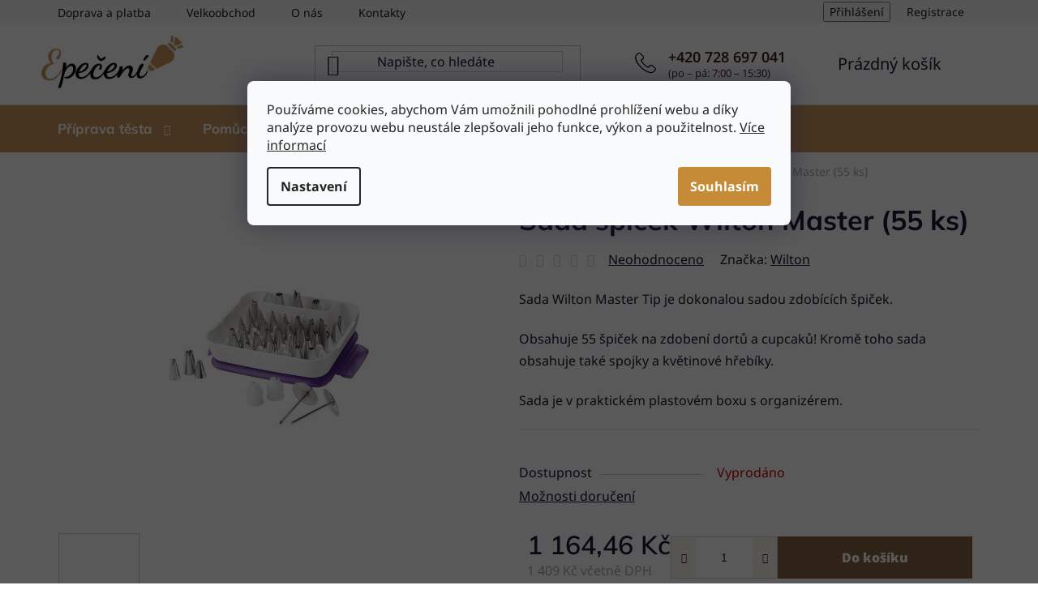

--- FILE ---
content_type: text/html; charset=utf-8
request_url: https://www.epeceni.cz/sada-spicek-wilton-master--55-ks/
body_size: 26175
content:
<!doctype html><html lang="cs" dir="ltr" class="header-background-light external-fonts-loaded"><head><meta charset="utf-8" /><meta name="viewport" content="width=device-width,initial-scale=1" /><title>Sada špiček Wilton Master (55 ks) - Epečení</title><link rel="preconnect" href="https://cdn.myshoptet.com" /><link rel="dns-prefetch" href="https://cdn.myshoptet.com" /><link rel="preload" href="https://cdn.myshoptet.com/prj/dist/master/cms/libs/jquery/jquery-1.11.3.min.js" as="script" /><link href="https://cdn.myshoptet.com/prj/dist/master/cms/templates/frontend_templates/shared/css/font-face/noto-sans.css" rel="stylesheet"><link href="https://cdn.myshoptet.com/prj/dist/master/cms/templates/frontend_templates/shared/css/font-face/mulish.css" rel="stylesheet"><link href="https://cdn.myshoptet.com/prj/dist/master/shop/dist/font-shoptet-13.css.3c47e30adfa2e9e2683b.css" rel="stylesheet"><script>
dataLayer = [];
dataLayer.push({'shoptet' : {
    "pageId": 1092,
    "pageType": "productDetail",
    "currency": "CZK",
    "currencyInfo": {
        "decimalSeparator": ",",
        "exchangeRate": 1,
        "priceDecimalPlaces": 2,
        "symbol": "K\u010d",
        "symbolLeft": 0,
        "thousandSeparator": " "
    },
    "language": "cs",
    "projectId": 536428,
    "product": {
        "id": 900,
        "guid": "afd117f4-b8e8-11ed-8dc8-ecf4bbcda94d",
        "hasVariants": false,
        "codes": [
            {
                "code": "02-0-0228"
            }
        ],
        "code": "02-0-0228",
        "name": "Sada \u0161pi\u010dek Wilton Master (55 ks)",
        "appendix": "",
        "weight": 0,
        "manufacturer": "Wilton",
        "manufacturerGuid": "1EF5334C78BA6AAC9A4DDA0BA3DED3EE",
        "currentCategory": "Zdoben\u00ed, modelov\u00e1n\u00ed",
        "currentCategoryGuid": "8ce12307-7557-11ed-9510-b8ca3a6063f8",
        "defaultCategory": "Zdoben\u00ed, modelov\u00e1n\u00ed",
        "defaultCategoryGuid": "8ce12307-7557-11ed-9510-b8ca3a6063f8",
        "currency": "CZK",
        "priceWithVat": 1409
    },
    "stocks": [
        {
            "id": "ext",
            "title": "Sklad",
            "isDeliveryPoint": 0,
            "visibleOnEshop": 1
        }
    ],
    "cartInfo": {
        "id": null,
        "freeShipping": false,
        "freeShippingFrom": 2000,
        "leftToFreeGift": {
            "formattedPrice": "0 K\u010d",
            "priceLeft": 0
        },
        "freeGift": false,
        "leftToFreeShipping": {
            "priceLeft": 2000,
            "dependOnRegion": 0,
            "formattedPrice": "2 000 K\u010d"
        },
        "discountCoupon": [],
        "getNoBillingShippingPrice": {
            "withoutVat": 0,
            "vat": 0,
            "withVat": 0
        },
        "cartItems": [],
        "taxMode": "ORDINARY"
    },
    "cart": [],
    "customer": {
        "priceRatio": 1,
        "priceListId": 1,
        "groupId": null,
        "registered": false,
        "mainAccount": false
    }
}});
dataLayer.push({'cookie_consent' : {
    "marketing": "denied",
    "analytics": "denied"
}});
document.addEventListener('DOMContentLoaded', function() {
    shoptet.consent.onAccept(function(agreements) {
        if (agreements.length == 0) {
            return;
        }
        dataLayer.push({
            'cookie_consent' : {
                'marketing' : (agreements.includes(shoptet.config.cookiesConsentOptPersonalisation)
                    ? 'granted' : 'denied'),
                'analytics': (agreements.includes(shoptet.config.cookiesConsentOptAnalytics)
                    ? 'granted' : 'denied')
            },
            'event': 'cookie_consent'
        });
    });
});
</script>
<meta property="og:type" content="website"><meta property="og:site_name" content="epeceni.cz"><meta property="og:url" content="https://www.epeceni.cz/sada-spicek-wilton-master--55-ks/"><meta property="og:title" content="Sada špiček Wilton Master (55 ks) - Epečení"><meta name="author" content="Epečení"><meta name="web_author" content="Shoptet.cz"><meta name="dcterms.rightsHolder" content="www.epeceni.cz"><meta name="robots" content="index,follow"><meta property="og:image" content="https://cdn.myshoptet.com/usr/www.epeceni.cz/user/shop/big/900-3_sada-spicek-wilton-master--55-ks.jpg?640080cc"><meta property="og:description" content="Sada špiček Wilton Master (55 ks). Sada Wilton Master Tip je dokonalou sadou zdobících špiček. 
Obsahuje 55 špiček na zdobení dortů a cupcaků! Kromě toho sada obsahuje také spojky a květinové hřebíky.
Sada je v praktickém plastovém boxu s organizérem."><meta name="description" content="Sada špiček Wilton Master (55 ks). Sada Wilton Master Tip je dokonalou sadou zdobících špiček. 
Obsahuje 55 špiček na zdobení dortů a cupcaků! Kromě toho sada obsahuje také spojky a květinové hřebíky.
Sada je v praktickém plastovém boxu s organizérem."><meta property="product:price:amount" content="1409"><meta property="product:price:currency" content="CZK"><style>:root {--color-primary: #ca965c;--color-primary-h: 32;--color-primary-s: 51%;--color-primary-l: 58%;--color-primary-hover: #ff5100;--color-primary-hover-h: 19;--color-primary-hover-s: 100%;--color-primary-hover-l: 50%;--color-secondary: #876445;--color-secondary-h: 28;--color-secondary-s: 32%;--color-secondary-l: 40%;--color-secondary-hover: #b4855c;--color-secondary-hover-h: 28;--color-secondary-hover-s: 37%;--color-secondary-hover-l: 53%;--color-tertiary: #009aab;--color-tertiary-h: 186;--color-tertiary-s: 100%;--color-tertiary-l: 34%;--color-tertiary-hover: #008391;--color-tertiary-hover-h: 186;--color-tertiary-hover-s: 100%;--color-tertiary-hover-l: 28%;--color-header-background: #ffffff;--template-font: "Noto Sans";--template-headings-font: "Mulish";--header-background-url: url("[data-uri]");--cookies-notice-background: #F8FAFB;--cookies-notice-color: #252525;--cookies-notice-button-hover: #27263f;--cookies-notice-link-hover: #3b3a5f;--templates-update-management-preview-mode-content: "Náhled aktualizací šablony je aktivní pro váš prohlížeč."}</style>
    
    <link href="https://cdn.myshoptet.com/prj/dist/master/shop/dist/main-13.less.fdb02770e668ba5a70b5.css" rel="stylesheet" />
            <link href="https://cdn.myshoptet.com/prj/dist/master/shop/dist/mobile-header-v1-13.less.629f2f48911e67d0188c.css" rel="stylesheet" />
    
    <script>var shoptet = shoptet || {};</script>
    <script src="https://cdn.myshoptet.com/prj/dist/master/shop/dist/main-3g-header.js.05f199e7fd2450312de2.js"></script>
<!-- User include --><!-- api 473(125) html code header -->

                <style>
                    #order-billing-methods .radio-wrapper[data-guid="b2c5d046-9b1f-11ed-9510-b8ca3a6063f8"]:not(.cggooglepay), #order-billing-methods .radio-wrapper[data-guid="f4ee1de0-7d23-11ed-9510-b8ca3a6063f8"]:not(.cgapplepay) {
                        display: none;
                    }
                </style>
                <script type="text/javascript">
                    document.addEventListener('DOMContentLoaded', function() {
                        if (getShoptetDataLayer('pageType') === 'billingAndShipping') {
                            
                try {
                    if (window.ApplePaySession && window.ApplePaySession.canMakePayments()) {
                        document.querySelector('#order-billing-methods .radio-wrapper[data-guid="f4ee1de0-7d23-11ed-9510-b8ca3a6063f8"]').classList.add('cgapplepay');
                    }
                } catch (err) {} 
            
                            
                const cgBaseCardPaymentMethod = {
                        type: 'CARD',
                        parameters: {
                            allowedAuthMethods: ["PAN_ONLY", "CRYPTOGRAM_3DS"],
                            allowedCardNetworks: [/*"AMEX", "DISCOVER", "INTERAC", "JCB",*/ "MASTERCARD", "VISA"]
                        }
                };
                
                function cgLoadScript(src, callback)
                {
                    var s,
                        r,
                        t;
                    r = false;
                    s = document.createElement('script');
                    s.type = 'text/javascript';
                    s.src = src;
                    s.onload = s.onreadystatechange = function() {
                        if ( !r && (!this.readyState || this.readyState == 'complete') )
                        {
                            r = true;
                            callback();
                        }
                    };
                    t = document.getElementsByTagName('script')[0];
                    t.parentNode.insertBefore(s, t);
                } 
                
                function cgGetGoogleIsReadyToPayRequest() {
                    return Object.assign(
                        {},
                        {
                            apiVersion: 2,
                            apiVersionMinor: 0
                        },
                        {
                            allowedPaymentMethods: [cgBaseCardPaymentMethod]
                        }
                    );
                }

                function onCgGooglePayLoaded() {
                    let paymentsClient = new google.payments.api.PaymentsClient({environment: 'PRODUCTION'});
                    paymentsClient.isReadyToPay(cgGetGoogleIsReadyToPayRequest()).then(function(response) {
                        if (response.result) {
                            document.querySelector('#order-billing-methods .radio-wrapper[data-guid="b2c5d046-9b1f-11ed-9510-b8ca3a6063f8"]').classList.add('cggooglepay');	 	 	 	 	 
                        }
                    })
                    .catch(function(err) {});
                }
                
                cgLoadScript('https://pay.google.com/gp/p/js/pay.js', onCgGooglePayLoaded);
            
                        }
                    });
                </script> 
                
<!-- service 417(71) html code header -->
<style>
@media screen and (max-width: 767px) {
body.sticky-mobile:not(.paxio-merkur):not(.venus) .dropdown {display: none !important;}
body.sticky-mobile:not(.paxio-merkur):not(.venus) .languagesMenu{right: 98px; position: absolute;}
body.sticky-mobile:not(.paxio-merkur):not(.venus) .languagesMenu .caret{display: none !important;}
body.sticky-mobile:not(.paxio-merkur):not(.venus) .languagesMenu.open .languagesMenu__content {display: block;right: 0;left: auto;}
.template-12 #header .site-name {max-width: 40% !important;}
}
@media screen and (-ms-high-contrast: active), (-ms-high-contrast: none) {
.template-12 #header {position: fixed; width: 100%;}
.template-12 #content-wrapper.content-wrapper{padding-top: 80px;}
}
.sticky-mobile #header-image{display: none;}
@media screen and (max-width: 640px) {
.template-04.sticky-mobile #header-cart{position: fixed;top: 3px;right: 92px;}
.template-04.sticky-mobile #header-cart::before {font-size: 32px;}
.template-04.sticky-mobile #header-cart strong{display: none;}
}
@media screen and (min-width: 641px) {
.dklabGarnet #main-wrapper {overflow: visible !important;}
}
.dklabGarnet.sticky-mobile #logo img {top: 0 !important;}
@media screen and (min-width: 768px){
.top-navigation-bar .site-name {display: none;}
}
/*NOVÁ VERZE MOBILNÍ HLAVIČKY*/
@media screen and (max-width: 767px){
.scrolled-down body:not(.ordering-process):not(.search-window-visible) .top-navigation-bar {transform: none !important;}
.scrolled-down body:not(.ordering-process):not(.search-window-visible) #header .site-name {transform: none !important;}
.scrolled-down body:not(.ordering-process):not(.search-window-visible) #header .cart-count {transform: none !important;}
.scrolled-down #header {transform: none !important;}

body.template-11.mobile-header-version-1:not(.paxio-merkur):not(.venus) .top-navigation-bar .site-name{display: none !important;}
body.template-11.mobile-header-version-1:not(.paxio-merkur):not(.venus) #header .cart-count {top: -39px !important;position: absolute !important;}
.template-11.sticky-mobile.mobile-header-version-1 .responsive-tools > a[data-target="search"] {visibility: visible;}
.template-12.mobile-header-version-1 #header{position: fixed !important;}
.template-09.mobile-header-version-1.sticky-mobile .top-nav .subnav-left {visibility: visible;}
}

/*Disco*/
@media screen and (min-width: 768px){
.template-13:not(.jupiter) #header, .template-14 #header{position: sticky;top: 0;z-index: 8;}
.template-14.search-window-visible #header{z-index: 9999;}
body.navigation-hovered::before {z-index: 7;}
/*
.template-13 .top-navigation-bar{z-index: 10000;}
.template-13 .popup-widget {z-index: 10001;}
*/
.scrolled .template-13 #header, .scrolled .template-14 #header{box-shadow: 0 2px 10px rgba(0,0,0,0.1);}
.search-focused::before{z-index: 8;}
.top-navigation-bar{z-index: 9;position: relative;}
.paxio-merkur.top-navigation-menu-visible #header .search-form .form-control {z-index: 1;}
.paxio-merkur.top-navigation-menu-visible .search-form::before {z-index: 1;}
.scrolled .popup-widget.cart-widget {position: fixed;top: 68px !important;}

/* MERKUR */
.paxio-merkur.sticky-mobile.template-11 #oblibeneBtn{line-height: 70px !important;}
}


/* VENUS */
@media screen and (min-width: 768px){
.venus.sticky-mobile:not(.ordering-process) #header {position: fixed !important;width: 100%;transform: none !important;translate: none !important;box-shadow: 0 2px 10px rgba(0,0,0,0.1);visibility: visible !important;opacity: 1 !important;}
.venus.sticky-mobile:not(.ordering-process) .overall-wrapper{padding-top: 160px;}
.venus.sticky-mobile.type-index:not(.ordering-process) .overall-wrapper{padding-top: 85px;}
.venus.sticky-mobile:not(.ordering-process) #content-wrapper.content-wrapper {padding-top: 0 !important;}
}
@media screen and (max-width: 767px){
.template-14 .top-navigation-bar > .site-name{display: none !important;}
.template-14 #header .header-top .header-top-wrapper .site-name{margin: 0;}
}
/* JUPITER */
@media screen and (max-width: 767px){
.scrolled-down body.jupiter:not(.ordering-process):not(.search-window-visible) #header .site-name {-webkit-transform: translateX(-50%) !important;transform: translateX(-50%) !important;}
}
@media screen and (min-width: 768px){
.jupiter.sticky-header #header::after{display: none;}
.jupiter.sticky-header #header{position: fixed; top: 0; width: 100%;z-index: 99;}
.jupiter.sticky-header.ordering-process #header{position: relative;}
.jupiter.sticky-header .overall-wrapper{padding-top: 182px;}
.jupiter.sticky-header.ordering-process .overall-wrapper{padding-top: 0;}
.jupiter.sticky-header #header .header-top {height: 80px;}
}
</style>
<!-- service 731(376) html code header -->
<link rel="preconnect" href="https://image.pobo.cz/" crossorigin>
<link rel="stylesheet" href="https://image.pobo.cz/assets/fix-header.css?v=10" media="print" onload="this.media='all'">
<script src="https://image.pobo.cz/assets/fix-header.js"></script>


<!-- project html code header -->
<link type="text/css" href="/user/documents/pw/emoji.css?v=1" rel="stylesheet" />
<link type="text/css" href="/user/documents/pw/kontaktHlavicka.css?v=1" rel="stylesheet" />
<link type="text/css" href="/user/documents/pw/page.css?v=1" rel="stylesheet" />
<link type="text/css" href="/user/documents/pw/kontakty.css?v=9" rel="stylesheet" />
<link type="text/css" href="/user/documents/pw/velkoobchod.css?v=31" rel="stylesheet" />
<link type="text/css" href="/user/documents/pw/o-nas.css?v=14" rel="stylesheet" />
<link type="text/css" href="/user/documents/pw/index.css?v=6" rel="stylesheet" />
<link type="text/css" href="/user/documents/pw/vypisproduktu-slider.css?v=3" rel="stylesheet" />
<link type="text/css" href="/user/documents/pw/vypisproduktu-hlStrana.css?v=1" rel="stylesheet" />
<link type="text/css" href="/user/documents/pw/cookies.css?v=1" rel="stylesheet" />
<link type="text/css" href="/user/documents/pw/rozcestnik-ikony.css?v=1" rel="stylesheet" />
<link type="text/css" href="/user/documents/pw/header.css?v=4" rel="stylesheet" />
<link type="text/css" href="/user/documents/pw/menu.css?v=4" rel="stylesheet" />
<link type="text/css" href="/user/documents/pw/breadcrumbs.css?v=1" rel="stylesheet" />
<link type="text/css" href="/user/documents/pw/slider.css?v=1" rel="stylesheet" />
<link type="text/css" href="/user/documents/pw/kategorie.css?v=2" rel="stylesheet" />
<link type="text/css" href="/user/documents/pw/vypisproduktu-kategorie.css?v=11" rel="stylesheet" />
<link type="text/css" href="/user/documents/pw/vypisproduktu-znacky.css?v=1" rel="stylesheet" />
<link type="text/css" href="/user/documents/pw/vypisproduktu-vyhledavani.css?v=1" rel="stylesheet" />
<link type="text/css" href="/user/documents/pw/scrollovani.css?v=1" rel="stylesheet" />
<link type="text/css" href="/user/documents/pw/left-sidebar.css?v=1" rel="stylesheet" />
<link type="text/css" href="/user/documents/pw/nakupni-proces.css?v=1" rel="stylesheet" />
<link type="text/css" href="/user/documents/pw/produkt.css?v=3" rel="stylesheet" />
<link type="text/css" href="/user/documents/pw/tlacitka.css?v=1" rel="stylesheet" />
<link type="text/css" href="/user/documents/pw/footer.css?v=1" rel="stylesheet" />
<link type="text/css" href="/user/documents/pw/filtry.css?v=1" rel="stylesheet" />
<link type="text/css" href="/user/documents/pw/vlajecky.css?v=1" rel="stylesheet" />
<!-- /User include --><link rel="shortcut icon" href="/favicon.ico" type="image/x-icon" /><link rel="canonical" href="https://www.epeceni.cz/sada-spicek-wilton-master--55-ks/" />    <script>
        var _hwq = _hwq || [];
        _hwq.push(['setKey', '60029BC672317A28C56C5CA2B6F887F7']);
        _hwq.push(['setTopPos', '0']);
        _hwq.push(['showWidget', '22']);
        (function() {
            var ho = document.createElement('script');
            ho.src = 'https://cz.im9.cz/direct/i/gjs.php?n=wdgt&sak=60029BC672317A28C56C5CA2B6F887F7';
            var s = document.getElementsByTagName('script')[0]; s.parentNode.insertBefore(ho, s);
        })();
    </script>
    <!-- Global site tag (gtag.js) - Google Analytics -->
    <script async src="https://www.googletagmanager.com/gtag/js?id=G-VHB5TY568C"></script>
    <script>
        
        window.dataLayer = window.dataLayer || [];
        function gtag(){dataLayer.push(arguments);}
        

                    console.debug('default consent data');

            gtag('consent', 'default', {"ad_storage":"denied","analytics_storage":"denied","ad_user_data":"denied","ad_personalization":"denied","wait_for_update":500});
            dataLayer.push({
                'event': 'default_consent'
            });
        
        gtag('js', new Date());

                gtag('config', 'UA-257763483-1', { 'groups': "UA" });
        
                gtag('config', 'G-VHB5TY568C', {"groups":"GA4","send_page_view":false,"content_group":"productDetail","currency":"CZK","page_language":"cs"});
        
                gtag('config', 'AW-11099575067', {"allow_enhanced_conversions":true});
        
        
        
        
        
                    gtag('event', 'page_view', {"send_to":"GA4","page_language":"cs","content_group":"productDetail","currency":"CZK"});
        
                gtag('set', 'currency', 'CZK');

        gtag('event', 'view_item', {
            "send_to": "UA",
            "items": [
                {
                    "id": "02-0-0228",
                    "name": "Sada \u0161pi\u010dek Wilton Master (55 ks)",
                    "category": "Zdoben\u00ed, modelov\u00e1n\u00ed",
                                        "brand": "Wilton",
                                                            "price": 1164.46
                }
            ]
        });
        
        
        
        
        
                    gtag('event', 'view_item', {"send_to":"GA4","page_language":"cs","content_group":"productDetail","value":1164.46,"currency":"CZK","items":[{"item_id":"02-0-0228","item_name":"Sada \u0161pi\u010dek Wilton Master (55 ks)","item_brand":"Wilton","item_category":"Zdoben\u00ed, modelov\u00e1n\u00ed","price":1164.46,"quantity":1,"index":0}]});
        
        
        
        
        
        
        
        document.addEventListener('DOMContentLoaded', function() {
            if (typeof shoptet.tracking !== 'undefined') {
                for (var id in shoptet.tracking.bannersList) {
                    gtag('event', 'view_promotion', {
                        "send_to": "UA",
                        "promotions": [
                            {
                                "id": shoptet.tracking.bannersList[id].id,
                                "name": shoptet.tracking.bannersList[id].name,
                                "position": shoptet.tracking.bannersList[id].position
                            }
                        ]
                    });
                }
            }

            shoptet.consent.onAccept(function(agreements) {
                if (agreements.length !== 0) {
                    console.debug('gtag consent accept');
                    var gtagConsentPayload =  {
                        'ad_storage': agreements.includes(shoptet.config.cookiesConsentOptPersonalisation)
                            ? 'granted' : 'denied',
                        'analytics_storage': agreements.includes(shoptet.config.cookiesConsentOptAnalytics)
                            ? 'granted' : 'denied',
                                                                                                'ad_user_data': agreements.includes(shoptet.config.cookiesConsentOptPersonalisation)
                            ? 'granted' : 'denied',
                        'ad_personalization': agreements.includes(shoptet.config.cookiesConsentOptPersonalisation)
                            ? 'granted' : 'denied',
                        };
                    console.debug('update consent data', gtagConsentPayload);
                    gtag('consent', 'update', gtagConsentPayload);
                    dataLayer.push(
                        { 'event': 'update_consent' }
                    );
                }
            });
        });
    </script>
<script>
    (function(t, r, a, c, k, i, n, g) { t['ROIDataObject'] = k;
    t[k]=t[k]||function(){ (t[k].q=t[k].q||[]).push(arguments) },t[k].c=i;n=r.createElement(a),
    g=r.getElementsByTagName(a)[0];n.async=1;n.src=c;g.parentNode.insertBefore(n,g)
    })(window, document, 'script', '//www.heureka.cz/ocm/sdk.js?source=shoptet&version=2&page=product_detail', 'heureka', 'cz');

    heureka('set_user_consent', 0);
</script>
</head><body class="desktop id-1092 in-zdobeni-modelovani template-13 type-product type-detail one-column-body columns-mobile-2 columns-4 smart-labels-active ums_forms_redesign--off ums_a11y_category_page--on ums_discussion_rating_forms--off ums_flags_display_unification--on ums_a11y_login--on mobile-header-version-1"><noscript>
    <style>
        #header {
            padding-top: 0;
            position: relative !important;
            top: 0;
        }
        .header-navigation {
            position: relative !important;
        }
        .overall-wrapper {
            margin: 0 !important;
        }
        body:not(.ready) {
            visibility: visible !important;
        }
    </style>
    <div class="no-javascript">
        <div class="no-javascript__title">Musíte změnit nastavení vašeho prohlížeče</div>
        <div class="no-javascript__text">Podívejte se na: <a href="https://www.google.com/support/bin/answer.py?answer=23852">Jak povolit JavaScript ve vašem prohlížeči</a>.</div>
        <div class="no-javascript__text">Pokud používáte software na blokování reklam, může být nutné povolit JavaScript z této stránky.</div>
        <div class="no-javascript__text">Děkujeme.</div>
    </div>
</noscript>

        <div id="fb-root"></div>
        <script>
            window.fbAsyncInit = function() {
                FB.init({
//                    appId            : 'your-app-id',
                    autoLogAppEvents : true,
                    xfbml            : true,
                    version          : 'v19.0'
                });
            };
        </script>
        <script async defer crossorigin="anonymous" src="https://connect.facebook.net/cs_CZ/sdk.js"></script>    <div class="siteCookies siteCookies--center siteCookies--light js-siteCookies" role="dialog" data-testid="cookiesPopup" data-nosnippet>
        <div class="siteCookies__form">
            <div class="siteCookies__content">
                <div class="siteCookies__text">
                    Používáme cookies, abychom Vám umožnili pohodlné prohlížení webu a díky analýze provozu webu neustále zlepšovali jeho funkce, výkon a použitelnost. <a href="/podminky-ochrany-osobnich-udaju/" target="_blank" rel="noopener noreferrer">Více informací</a>
                </div>
                <p class="siteCookies__links">
                    <button class="siteCookies__link js-cookies-settings" aria-label="Nastavení cookies" data-testid="cookiesSettings">Nastavení</button>
                </p>
            </div>
            <div class="siteCookies__buttonWrap">
                                <button class="siteCookies__button js-cookiesConsentSubmit" value="all" aria-label="Přijmout cookies" data-testid="buttonCookiesAccept">Souhlasím</button>
            </div>
        </div>
        <script>
            document.addEventListener("DOMContentLoaded", () => {
                const siteCookies = document.querySelector('.js-siteCookies');
                document.addEventListener("scroll", shoptet.common.throttle(() => {
                    const st = document.documentElement.scrollTop;
                    if (st > 1) {
                        siteCookies.classList.add('siteCookies--scrolled');
                    } else {
                        siteCookies.classList.remove('siteCookies--scrolled');
                    }
                }, 100));
            });
        </script>
    </div>
<a href="#content" class="skip-link sr-only">Přejít na obsah</a><div class="overall-wrapper"><div class="user-action"><div class="container">
    <div class="user-action-in">
                    <div id="login" class="user-action-login popup-widget login-widget" role="dialog" aria-labelledby="loginHeading">
        <div class="popup-widget-inner">
                            <h2 id="loginHeading">Přihlášení k vašemu účtu</h2><div id="customerLogin"><form action="/action/Customer/Login/" method="post" id="formLoginIncluded" class="csrf-enabled formLogin" data-testid="formLogin"><input type="hidden" name="referer" value="" /><div class="form-group"><div class="input-wrapper email js-validated-element-wrapper no-label"><input type="email" name="email" class="form-control" autofocus placeholder="E-mailová adresa (např. jan@novak.cz)" data-testid="inputEmail" autocomplete="email" required /></div></div><div class="form-group"><div class="input-wrapper password js-validated-element-wrapper no-label"><input type="password" name="password" class="form-control" placeholder="Heslo" data-testid="inputPassword" autocomplete="current-password" required /><span class="no-display">Nemůžete vyplnit toto pole</span><input type="text" name="surname" value="" class="no-display" /></div></div><div class="form-group"><div class="login-wrapper"><button type="submit" class="btn btn-secondary btn-text btn-login" data-testid="buttonSubmit">Přihlásit se</button><div class="password-helper"><a href="/registrace/" data-testid="signup" rel="nofollow">Nová registrace</a><a href="/klient/zapomenute-heslo/" rel="nofollow">Zapomenuté heslo</a></div></div></div></form>
</div>                    </div>
    </div>

                <div id="cart-widget" class="user-action-cart popup-widget cart-widget loader-wrapper" data-testid="popupCartWidget" role="dialog" aria-hidden="true">
            <div class="popup-widget-inner cart-widget-inner place-cart-here">
                <div class="loader-overlay">
                    <div class="loader"></div>
                </div>
            </div>
        </div>
    </div>
</div>
</div><div class="top-navigation-bar" data-testid="topNavigationBar">

    <div class="container">

                            <div class="top-navigation-menu">
                <ul class="top-navigation-bar-menu">
                                            <li class="top-navigation-menu-item-1113">
                            <a href="/doprava-platba/" title="Doprava a platba">Doprava a platba</a>
                        </li>
                                            <li class="top-navigation-menu-item-1110">
                            <a href="/velkoobchod/" title="Velkoobchod">Velkoobchod</a>
                        </li>
                                            <li class="top-navigation-menu-item-1107">
                            <a href="/o-nas/" title="O nás">O nás</a>
                        </li>
                                            <li class="top-navigation-menu-item-29">
                            <a href="/kontakty/" title="Kontakty">Kontakty</a>
                        </li>
                                    </ul>
                <div class="top-navigation-menu-trigger">Více</div>
                <ul class="top-navigation-bar-menu-helper"></ul>
            </div>
        
        <div class="top-navigation-tools">
                        <button class="top-nav-button top-nav-button-login toggle-window" type="button" data-target="login" aria-haspopup="dialog" aria-controls="login" aria-expanded="false" data-testid="signin"><span>Přihlášení</span></button>
    <a href="/registrace/" class="top-nav-button top-nav-button-register" data-testid="headerSignup">Registrace</a>
        </div>

    </div>

</div>
<header id="header">
        <div class="header-top">
            <div class="container navigation-wrapper header-top-wrapper">
                <div class="site-name"><a href="/" data-testid="linkWebsiteLogo"><img src="https://cdn.myshoptet.com/usr/www.epeceni.cz/user/logos/logo3.png" alt="Epečení" fetchpriority="low" /></a></div>                <div class="search" itemscope itemtype="https://schema.org/WebSite">
                    <meta itemprop="headline" content="Zdobení, modelování"/><meta itemprop="url" content="https://www.epeceni.cz"/><meta itemprop="text" content="Sada špiček Wilton Master (55 ks). Sada Wilton Master Tip je dokonalou sadou zdobících špiček.&amp;amp;nbsp; Obsahuje 55 špiček na zdobení dortů a cupcaků!&amp;amp;nbsp;Kromě toho sada obsahuje také spojky a květinové hřebíky. Sada je v praktickém plastovém boxu s organizérem."/>                    <form action="/action/ProductSearch/prepareString/" method="post"
    id="formSearchForm" class="search-form compact-form js-search-main"
    itemprop="potentialAction" itemscope itemtype="https://schema.org/SearchAction" data-testid="searchForm">
    <fieldset>
        <meta itemprop="target"
            content="https://www.epeceni.cz/vyhledavani/?string={string}"/>
        <input type="hidden" name="language" value="cs"/>
        
            
    <span class="search-input-icon" aria-hidden="true"></span>

<input
    type="search"
    name="string"
        class="query-input form-control search-input js-search-input"
    placeholder="Napište, co hledáte"
    autocomplete="off"
    required
    itemprop="query-input"
    aria-label="Vyhledávání"
    data-testid="searchInput"
>
            <button type="submit" class="btn btn-default search-button" data-testid="searchBtn">Hledat</button>
        
    </fieldset>
</form>
                </div>
                <div class="navigation-buttons">
                    <a href="#" class="toggle-window" data-target="search" data-testid="linkSearchIcon"><span class="sr-only">Hledat</span></a>
                        
    <a href="/kosik/" class="btn btn-icon toggle-window cart-count" data-target="cart" data-hover="true" data-redirect="true" data-testid="headerCart" rel="nofollow" aria-haspopup="dialog" aria-expanded="false" aria-controls="cart-widget">
        
                <span class="sr-only">Nákupní košík</span>
        
            <span class="cart-price visible-lg-inline-block" data-testid="headerCartPrice">
                                    Prázdný košík                            </span>
        
    
            </a>
                    <a href="#" class="toggle-window" data-target="navigation" data-testid="hamburgerMenu"></a>
                </div>
            </div>
        </div>
        <div class="header-bottom">
            <div class="container navigation-wrapper header-bottom-wrapper js-navigation-container">
                <nav id="navigation" aria-label="Hlavní menu" data-collapsible="true"><div class="navigation-in menu"><ul class="menu-level-1" role="menubar" data-testid="headerMenuItems"><li class="menu-item-1137 ext" role="none"><a href="/priprava-testa/" data-testid="headerMenuItem" role="menuitem" aria-haspopup="true" aria-expanded="false"><b>Příprava těsta</b><span class="submenu-arrow"></span></a><ul class="menu-level-2" aria-label="Příprava těsta" tabindex="-1" role="menu"><li class="menu-item-1143" role="none"><a href="/lopatky/" class="menu-image" data-testid="headerMenuItem" tabindex="-1" aria-hidden="true"><img src="data:image/svg+xml,%3Csvg%20width%3D%22140%22%20height%3D%22100%22%20xmlns%3D%22http%3A%2F%2Fwww.w3.org%2F2000%2Fsvg%22%3E%3C%2Fsvg%3E" alt="" aria-hidden="true" width="140" height="100"  data-src="https://cdn.myshoptet.com/usr/www.epeceni.cz/user/categories/thumb/priprava-testa_kreslic___pl__tno_1-1.png" fetchpriority="low" /></a><div><a href="/lopatky/" data-testid="headerMenuItem" role="menuitem"><span>Lopatky</span></a>
                        </div></li><li class="menu-item-1146" role="none"><a href="/odmerky/" class="menu-image" data-testid="headerMenuItem" tabindex="-1" aria-hidden="true"><img src="data:image/svg+xml,%3Csvg%20width%3D%22140%22%20height%3D%22100%22%20xmlns%3D%22http%3A%2F%2Fwww.w3.org%2F2000%2Fsvg%22%3E%3C%2Fsvg%3E" alt="" aria-hidden="true" width="140" height="100"  data-src="https://cdn.myshoptet.com/usr/www.epeceni.cz/user/categories/thumb/priprava-testa-02-1.png" fetchpriority="low" /></a><div><a href="/odmerky/" data-testid="headerMenuItem" role="menuitem"><span>Odměrky</span></a>
                        </div></li><li class="menu-item-1149" role="none"><a href="/vlazeni-testa/" class="menu-image" data-testid="headerMenuItem" tabindex="-1" aria-hidden="true"><img src="data:image/svg+xml,%3Csvg%20width%3D%22140%22%20height%3D%22100%22%20xmlns%3D%22http%3A%2F%2Fwww.w3.org%2F2000%2Fsvg%22%3E%3C%2Fsvg%3E" alt="" aria-hidden="true" width="140" height="100"  data-src="https://cdn.myshoptet.com/usr/www.epeceni.cz/user/categories/thumb/priprava-testa-03.png" fetchpriority="low" /></a><div><a href="/vlazeni-testa/" data-testid="headerMenuItem" role="menuitem"><span>Vlažení těsta</span></a>
                        </div></li><li class="menu-item-1212" role="none"><a href="/osatky-na-kynuti-peciva-2/" class="menu-image" data-testid="headerMenuItem" tabindex="-1" aria-hidden="true"><img src="data:image/svg+xml,%3Csvg%20width%3D%22140%22%20height%3D%22100%22%20xmlns%3D%22http%3A%2F%2Fwww.w3.org%2F2000%2Fsvg%22%3E%3C%2Fsvg%3E" alt="" aria-hidden="true" width="140" height="100"  data-src="https://cdn.myshoptet.com/usr/www.epeceni.cz/user/categories/thumb/priprava-testa-02.png" fetchpriority="low" /></a><div><a href="/osatky-na-kynuti-peciva-2/" data-testid="headerMenuItem" role="menuitem"><span>Ošatky na kynutí pečiva</span></a>
                        </div></li><li class="menu-item-1215" role="none"><a href="/sita-2/" class="menu-image" data-testid="headerMenuItem" tabindex="-1" aria-hidden="true"><img src="data:image/svg+xml,%3Csvg%20width%3D%22140%22%20height%3D%22100%22%20xmlns%3D%22http%3A%2F%2Fwww.w3.org%2F2000%2Fsvg%22%3E%3C%2Fsvg%3E" alt="" aria-hidden="true" width="140" height="100"  data-src="https://cdn.myshoptet.com/usr/www.epeceni.cz/user/categories/thumb/priprava-testa-03-1.png" fetchpriority="low" /></a><div><a href="/sita-2/" data-testid="headerMenuItem" role="menuitem"><span>Síta</span></a>
                        </div></li></ul></li>
<li class="menu-item-1140 ext" role="none"><a href="/pomucky-na-peceni/" data-testid="headerMenuItem" role="menuitem" aria-haspopup="true" aria-expanded="false"><b>Pomůcky na pečení</b><span class="submenu-arrow"></span></a><ul class="menu-level-2" aria-label="Pomůcky na pečení" tabindex="-1" role="menu"><li class="menu-item-1161" role="none"><a href="/krajece-vykrajovace-mrizkovace/" class="menu-image" data-testid="headerMenuItem" tabindex="-1" aria-hidden="true"><img src="data:image/svg+xml,%3Csvg%20width%3D%22140%22%20height%3D%22100%22%20xmlns%3D%22http%3A%2F%2Fwww.w3.org%2F2000%2Fsvg%22%3E%3C%2Fsvg%3E" alt="" aria-hidden="true" width="140" height="100"  data-src="https://cdn.myshoptet.com/usr/www.epeceni.cz/user/categories/thumb/pomucky-na-peceni_kreslic___pl__tno_1.png" fetchpriority="low" /></a><div><a href="/krajece-vykrajovace-mrizkovace/" data-testid="headerMenuItem" role="menuitem"><span>Kráječe, vykrajovače, mřížkovače</span></a>
                        </div></li><li class="menu-item-1155" role="none"><a href="/maslovaci-stetce/" class="menu-image" data-testid="headerMenuItem" tabindex="-1" aria-hidden="true"><img src="data:image/svg+xml,%3Csvg%20width%3D%22140%22%20height%3D%22100%22%20xmlns%3D%22http%3A%2F%2Fwww.w3.org%2F2000%2Fsvg%22%3E%3C%2Fsvg%3E" alt="" aria-hidden="true" width="140" height="100"  data-src="https://cdn.myshoptet.com/usr/www.epeceni.cz/user/categories/thumb/pomucky-na-peceni-02.png" fetchpriority="low" /></a><div><a href="/maslovaci-stetce/" data-testid="headerMenuItem" role="menuitem"><span>Mašlovací štětce</span></a>
                        </div></li><li class="menu-item-1158" role="none"><a href="/pecici-papir-a-folie/" class="menu-image" data-testid="headerMenuItem" tabindex="-1" aria-hidden="true"><img src="data:image/svg+xml,%3Csvg%20width%3D%22140%22%20height%3D%22100%22%20xmlns%3D%22http%3A%2F%2Fwww.w3.org%2F2000%2Fsvg%22%3E%3C%2Fsvg%3E" alt="" aria-hidden="true" width="140" height="100"  data-src="https://cdn.myshoptet.com/usr/www.epeceni.cz/user/categories/thumb/pomucky-na-peceni-03.png" fetchpriority="low" /></a><div><a href="/pecici-papir-a-folie/" data-testid="headerMenuItem" role="menuitem"><span>Pečící papír a fólie</span></a>
                        </div></li><li class="menu-item-1152" role="none"><a href="/pekarske-rukavice/" class="menu-image" data-testid="headerMenuItem" tabindex="-1" aria-hidden="true"><img src="data:image/svg+xml,%3Csvg%20width%3D%22140%22%20height%3D%22100%22%20xmlns%3D%22http%3A%2F%2Fwww.w3.org%2F2000%2Fsvg%22%3E%3C%2Fsvg%3E" alt="" aria-hidden="true" width="140" height="100"  data-src="https://cdn.myshoptet.com/usr/www.epeceni.cz/user/categories/thumb/pomucky-na-peceni-04.png" fetchpriority="low" /></a><div><a href="/pekarske-rukavice/" data-testid="headerMenuItem" role="menuitem"><span>Pekařské rukavice</span></a>
                        </div></li><li class="menu-item-1176" role="none"><a href="/smetaky-kartace/" class="menu-image" data-testid="headerMenuItem" tabindex="-1" aria-hidden="true"><img src="data:image/svg+xml,%3Csvg%20width%3D%22140%22%20height%3D%22100%22%20xmlns%3D%22http%3A%2F%2Fwww.w3.org%2F2000%2Fsvg%22%3E%3C%2Fsvg%3E" alt="" aria-hidden="true" width="140" height="100"  data-src="https://cdn.myshoptet.com/usr/www.epeceni.cz/user/categories/thumb/pomucky-na-peceni-05.png" fetchpriority="low" /></a><div><a href="/smetaky-kartace/" data-testid="headerMenuItem" role="menuitem"><span>Smetáky a kartáče</span></a>
                        </div></li><li class="menu-item-1221" role="none"><a href="/michacky-a-metle-2/" class="menu-image" data-testid="headerMenuItem" tabindex="-1" aria-hidden="true"><img src="data:image/svg+xml,%3Csvg%20width%3D%22140%22%20height%3D%22100%22%20xmlns%3D%22http%3A%2F%2Fwww.w3.org%2F2000%2Fsvg%22%3E%3C%2Fsvg%3E" alt="" aria-hidden="true" width="140" height="100"  data-src="https://cdn.myshoptet.com/usr/www.epeceni.cz/user/categories/thumb/pomucky-na-peceni-06.png" fetchpriority="low" /></a><div><a href="/michacky-a-metle-2/" data-testid="headerMenuItem" role="menuitem"><span>Míchačky a metle</span></a>
                        </div></li><li class="menu-item-1224" role="none"><a href="/teplomery-2/" class="menu-image" data-testid="headerMenuItem" tabindex="-1" aria-hidden="true"><img src="data:image/svg+xml,%3Csvg%20width%3D%22140%22%20height%3D%22100%22%20xmlns%3D%22http%3A%2F%2Fwww.w3.org%2F2000%2Fsvg%22%3E%3C%2Fsvg%3E" alt="" aria-hidden="true" width="140" height="100"  data-src="https://cdn.myshoptet.com/usr/www.epeceni.cz/user/categories/thumb/pomucky-na-peceni-07.png" fetchpriority="low" /></a><div><a href="/teplomery-2/" data-testid="headerMenuItem" role="menuitem"><span>Teploměry</span></a>
                        </div></li><li class="menu-item-1350" role="none"><a href="/chladici-mrizky/" class="menu-image" data-testid="headerMenuItem" tabindex="-1" aria-hidden="true"><img src="data:image/svg+xml,%3Csvg%20width%3D%22140%22%20height%3D%22100%22%20xmlns%3D%22http%3A%2F%2Fwww.w3.org%2F2000%2Fsvg%22%3E%3C%2Fsvg%3E" alt="" aria-hidden="true" width="140" height="100"  data-src="https://cdn.myshoptet.com/usr/www.epeceni.cz/user/categories/thumb/pomucky-na-peceni-08.png" fetchpriority="low" /></a><div><a href="/chladici-mrizky/" data-testid="headerMenuItem" role="menuitem"><span>Chladící mřížky</span></a>
                        </div></li><li class="menu-item-1290 has-third-level" role="none"><a href="/formy--plechy--sablony/" class="menu-image" data-testid="headerMenuItem" tabindex="-1" aria-hidden="true"><img src="data:image/svg+xml,%3Csvg%20width%3D%22140%22%20height%3D%22100%22%20xmlns%3D%22http%3A%2F%2Fwww.w3.org%2F2000%2Fsvg%22%3E%3C%2Fsvg%3E" alt="" aria-hidden="true" width="140" height="100"  data-src="https://cdn.myshoptet.com/usr/www.epeceni.cz/user/categories/thumb/pomucky-na-peceni-10.png" fetchpriority="low" /></a><div><a href="/formy--plechy--sablony/" data-testid="headerMenuItem" role="menuitem"><span>Formy, plechy, šablony</span></a>
                                                    <ul class="menu-level-3" role="menu">
                                                                    <li class="menu-item-1311" role="none">
                                        <a href="/formy/" data-testid="headerMenuItem" role="menuitem">
                                            Formy</a>,                                    </li>
                                                                    <li class="menu-item-1299" role="none">
                                        <a href="/pecici-plechy/" data-testid="headerMenuItem" role="menuitem">
                                            Pečící plechy</a>,                                    </li>
                                                                    <li class="menu-item-1308" role="none">
                                        <a href="/sablony/" data-testid="headerMenuItem" role="menuitem">
                                            Šablony</a>                                    </li>
                                                            </ul>
                        </div></li><li class="menu-item-1332" role="none"><a href="/formicky-trubicky/" class="menu-image" data-testid="headerMenuItem" tabindex="-1" aria-hidden="true"><img src="data:image/svg+xml,%3Csvg%20width%3D%22140%22%20height%3D%22100%22%20xmlns%3D%22http%3A%2F%2Fwww.w3.org%2F2000%2Fsvg%22%3E%3C%2Fsvg%3E" alt="" aria-hidden="true" width="140" height="100"  data-src="https://cdn.myshoptet.com/usr/www.epeceni.cz/user/categories/thumb/pomucky-na-peceni-12.png" fetchpriority="low" /></a><div><a href="/formicky-trubicky/" data-testid="headerMenuItem" role="menuitem"><span>Formičky, trubičky</span></a>
                        </div></li></ul></li>
<li class="menu-item-1092 ext" role="none"><a href="/zdobeni-modelovani/" class="active" data-testid="headerMenuItem" role="menuitem" aria-haspopup="true" aria-expanded="false"><b>Zdobení, modelování</b><span class="submenu-arrow"></span></a><ul class="menu-level-2" aria-label="Zdobení, modelování" tabindex="-1" role="menu"><li class="menu-item-1251 has-third-level" role="none"><a href="/zdobici-spicky--zdobicky/" class="menu-image" data-testid="headerMenuItem" tabindex="-1" aria-hidden="true"><img src="data:image/svg+xml,%3Csvg%20width%3D%22140%22%20height%3D%22100%22%20xmlns%3D%22http%3A%2F%2Fwww.w3.org%2F2000%2Fsvg%22%3E%3C%2Fsvg%3E" alt="" aria-hidden="true" width="140" height="100"  data-src="https://cdn.myshoptet.com/usr/www.epeceni.cz/user/categories/thumb/zdobeni-02-1.png" fetchpriority="low" /></a><div><a href="/zdobici-spicky--zdobicky/" data-testid="headerMenuItem" role="menuitem"><span>Zdobící špičky, zdobičky</span></a>
                                                    <ul class="menu-level-3" role="menu">
                                                                    <li class="menu-item-1266" role="none">
                                        <a href="/samostatne/" data-testid="headerMenuItem" role="menuitem">
                                            Samostatné</a>,                                    </li>
                                                                    <li class="menu-item-1254" role="none">
                                        <a href="/sady/" data-testid="headerMenuItem" role="menuitem">
                                            Sady</a>,                                    </li>
                                                                    <li class="menu-item-1260" role="none">
                                        <a href="/specialni/" data-testid="headerMenuItem" role="menuitem">
                                            Speciální</a>,                                    </li>
                                                                    <li class="menu-item-1263" role="none">
                                        <a href="/likerove/" data-testid="headerMenuItem" role="menuitem">
                                            Likérové</a>,                                    </li>
                                                                    <li class="menu-item-1257" role="none">
                                        <a href="/doplnky-ke-spickam/" data-testid="headerMenuItem" role="menuitem">
                                            Doplňky ke špičkám</a>                                    </li>
                                                            </ul>
                        </div></li><li class="menu-item-1023 has-third-level" role="none"><a href="/sacky/" class="menu-image" data-testid="headerMenuItem" tabindex="-1" aria-hidden="true"><img src="data:image/svg+xml,%3Csvg%20width%3D%22140%22%20height%3D%22100%22%20xmlns%3D%22http%3A%2F%2Fwww.w3.org%2F2000%2Fsvg%22%3E%3C%2Fsvg%3E" alt="" aria-hidden="true" width="140" height="100"  data-src="https://cdn.myshoptet.com/usr/www.epeceni.cz/user/categories/thumb/zdobeni_kreslic___pl__tno_1-1.png" fetchpriority="low" /></a><div><a href="/sacky/" data-testid="headerMenuItem" role="menuitem"><span>Sáčky</span></a>
                                                    <ul class="menu-level-3" role="menu">
                                                                    <li class="menu-item-1236" role="none">
                                        <a href="/jednorazove/" data-testid="headerMenuItem" role="menuitem">
                                            Jednorázové</a>,                                    </li>
                                                                    <li class="menu-item-1239" role="none">
                                        <a href="/znovupouzitelne/" data-testid="headerMenuItem" role="menuitem">
                                            Znovupoužitelné</a>,                                    </li>
                                                                    <li class="menu-item-1245" role="none">
                                        <a href="/doplnky/" data-testid="headerMenuItem" role="menuitem">
                                            Doplňky</a>                                    </li>
                                                            </ul>
                        </div></li><li class="menu-item-1017 has-third-level" role="none"><a href="/karty--sterky-a-spachtle-33/" class="menu-image" data-testid="headerMenuItem" tabindex="-1" aria-hidden="true"><img src="data:image/svg+xml,%3Csvg%20width%3D%22140%22%20height%3D%22100%22%20xmlns%3D%22http%3A%2F%2Fwww.w3.org%2F2000%2Fsvg%22%3E%3C%2Fsvg%3E" alt="" aria-hidden="true" width="140" height="100"  data-src="https://cdn.myshoptet.com/usr/www.epeceni.cz/user/categories/thumb/zdobeni-08.png" fetchpriority="low" /></a><div><a href="/karty--sterky-a-spachtle-33/" data-testid="headerMenuItem" role="menuitem"><span>Karty, stěrky a špachtle</span></a>
                                                    <ul class="menu-level-3" role="menu">
                                                                    <li class="menu-item-1272" role="none">
                                        <a href="/karty/" data-testid="headerMenuItem" role="menuitem">
                                            Karty</a>,                                    </li>
                                                                    <li class="menu-item-1275" role="none">
                                        <a href="/sterky/" data-testid="headerMenuItem" role="menuitem">
                                            Stěrky</a>,                                    </li>
                                                                    <li class="menu-item-1278" role="none">
                                        <a href="/spachtle/" data-testid="headerMenuItem" role="menuitem">
                                            Špachtle</a>,                                    </li>
                                                                    <li class="menu-item-1284" role="none">
                                        <a href="/skrabky/" data-testid="headerMenuItem" role="menuitem">
                                            Škrabky</a>                                    </li>
                                                            </ul>
                        </div></li><li class="menu-item-1242" role="none"><a href="/noze-a-palety/" class="menu-image" data-testid="headerMenuItem" tabindex="-1" aria-hidden="true"><img src="data:image/svg+xml,%3Csvg%20width%3D%22140%22%20height%3D%22100%22%20xmlns%3D%22http%3A%2F%2Fwww.w3.org%2F2000%2Fsvg%22%3E%3C%2Fsvg%3E" alt="" aria-hidden="true" width="140" height="100"  data-src="https://cdn.myshoptet.com/usr/www.epeceni.cz/user/categories/thumb/zdobeni-07.png" fetchpriority="low" /></a><div><a href="/noze-a-palety/" data-testid="headerMenuItem" role="menuitem"><span>Nože a palety</span></a>
                        </div></li><li class="menu-item-1356" role="none"><a href="/valecky--zehlicky/" class="menu-image" data-testid="headerMenuItem" tabindex="-1" aria-hidden="true"><img src="data:image/svg+xml,%3Csvg%20width%3D%22140%22%20height%3D%22100%22%20xmlns%3D%22http%3A%2F%2Fwww.w3.org%2F2000%2Fsvg%22%3E%3C%2Fsvg%3E" alt="" aria-hidden="true" width="140" height="100"  data-src="https://cdn.myshoptet.com/usr/www.epeceni.cz/user/categories/thumb/zdobeni-15.png" fetchpriority="low" /></a><div><a href="/valecky--zehlicky/" data-testid="headerMenuItem" role="menuitem"><span>Válečky, žehličky</span></a>
                        </div></li><li class="menu-item-1365" role="none"><a href="/podlozky-na-vyvalovani-2/" class="menu-image" data-testid="headerMenuItem" tabindex="-1" aria-hidden="true"><img src="data:image/svg+xml,%3Csvg%20width%3D%22140%22%20height%3D%22100%22%20xmlns%3D%22http%3A%2F%2Fwww.w3.org%2F2000%2Fsvg%22%3E%3C%2Fsvg%3E" alt="" aria-hidden="true" width="140" height="100"  data-src="https://cdn.myshoptet.com/usr/www.epeceni.cz/user/categories/thumb/zdobeni-14.png" fetchpriority="low" /></a><div><a href="/podlozky-na-vyvalovani-2/" data-testid="headerMenuItem" role="menuitem"><span>Podložky na vyvalování</span></a>
                        </div></li><li class="menu-item-1368" role="none"><a href="/zmrzlina-2/" class="menu-image" data-testid="headerMenuItem" tabindex="-1" aria-hidden="true"><img src="data:image/svg+xml,%3Csvg%20width%3D%22140%22%20height%3D%22100%22%20xmlns%3D%22http%3A%2F%2Fwww.w3.org%2F2000%2Fsvg%22%3E%3C%2Fsvg%3E" alt="" aria-hidden="true" width="140" height="100"  data-src="https://cdn.myshoptet.com/usr/www.epeceni.cz/user/categories/thumb/zdobeni-10-1.png" fetchpriority="low" /></a><div><a href="/zmrzlina-2/" data-testid="headerMenuItem" role="menuitem"><span>Zmrzlina</span></a>
                        </div></li><li class="menu-item-1371 has-third-level" role="none"><a href="/formy-2/" class="menu-image" data-testid="headerMenuItem" tabindex="-1" aria-hidden="true"><img src="data:image/svg+xml,%3Csvg%20width%3D%22140%22%20height%3D%22100%22%20xmlns%3D%22http%3A%2F%2Fwww.w3.org%2F2000%2Fsvg%22%3E%3C%2Fsvg%3E" alt="" aria-hidden="true" width="140" height="100"  data-src="https://cdn.myshoptet.com/usr/www.epeceni.cz/user/categories/thumb/zdobeni-12.png" fetchpriority="low" /></a><div><a href="/formy-2/" data-testid="headerMenuItem" role="menuitem"><span>Formy</span></a>
                                                    <ul class="menu-level-3" role="menu">
                                                                    <li class="menu-item-1377" role="none">
                                        <a href="/formy-na-krajky-2/" data-testid="headerMenuItem" role="menuitem">
                                            Formy na krajky</a>                                    </li>
                                                            </ul>
                        </div></li><li class="menu-item-1374" role="none"><a href="/kostice-modelovaci-2/" class="menu-image" data-testid="headerMenuItem" tabindex="-1" aria-hidden="true"><img src="data:image/svg+xml,%3Csvg%20width%3D%22140%22%20height%3D%22100%22%20xmlns%3D%22http%3A%2F%2Fwww.w3.org%2F2000%2Fsvg%22%3E%3C%2Fsvg%3E" alt="" aria-hidden="true" width="140" height="100"  data-src="https://cdn.myshoptet.com/usr/www.epeceni.cz/user/categories/thumb/zdobeni-13.png" fetchpriority="low" /></a><div><a href="/kostice-modelovaci-2/" data-testid="headerMenuItem" role="menuitem"><span>Kostice modelovací</span></a>
                        </div></li></ul></li>
<li class="menu-item-1125 ext" role="none"><a href="/suroviny/" data-testid="headerMenuItem" role="menuitem" aria-haspopup="true" aria-expanded="false"><b>Suroviny</b><span class="submenu-arrow"></span></a><ul class="menu-level-2" aria-label="Suroviny" tabindex="-1" role="menu"><li class="menu-item-1128" role="none"><a href="/vareni/" class="menu-image" data-testid="headerMenuItem" tabindex="-1" aria-hidden="true"><img src="data:image/svg+xml,%3Csvg%20width%3D%22140%22%20height%3D%22100%22%20xmlns%3D%22http%3A%2F%2Fwww.w3.org%2F2000%2Fsvg%22%3E%3C%2Fsvg%3E" alt="" aria-hidden="true" width="140" height="100"  data-src="https://cdn.myshoptet.com/usr/www.epeceni.cz/user/categories/thumb/suroviny-02.png" fetchpriority="low" /></a><div><a href="/vareni/" data-testid="headerMenuItem" role="menuitem"><span>Koření na vaření</span></a>
                        </div></li><li class="menu-item-1131" role="none"><a href="/peceni/" class="menu-image" data-testid="headerMenuItem" tabindex="-1" aria-hidden="true"><img src="data:image/svg+xml,%3Csvg%20width%3D%22140%22%20height%3D%22100%22%20xmlns%3D%22http%3A%2F%2Fwww.w3.org%2F2000%2Fsvg%22%3E%3C%2Fsvg%3E" alt="" aria-hidden="true" width="140" height="100"  data-src="https://cdn.myshoptet.com/usr/www.epeceni.cz/user/categories/thumb/suroviny_kreslic___pl__tno_1.png" fetchpriority="low" /></a><div><a href="/peceni/" data-testid="headerMenuItem" role="menuitem"><span>Pečící přísady</span></a>
                        </div></li><li class="menu-item-1191" role="none"><a href="/cukrove-zdobeni-2/" class="menu-image" data-testid="headerMenuItem" tabindex="-1" aria-hidden="true"><img src="data:image/svg+xml,%3Csvg%20width%3D%22140%22%20height%3D%22100%22%20xmlns%3D%22http%3A%2F%2Fwww.w3.org%2F2000%2Fsvg%22%3E%3C%2Fsvg%3E" alt="" aria-hidden="true" width="140" height="100"  data-src="https://cdn.myshoptet.com/usr/www.epeceni.cz/user/categories/thumb/zdobeni-04-1.png" fetchpriority="low" /></a><div><a href="/cukrove-zdobeni-2/" data-testid="headerMenuItem" role="menuitem"><span>Cukrové zdobení</span></a>
                        </div></li></ul></li>
<li class="ext" id="nav-manufacturers" role="none"><a href="https://www.epeceni.cz/znacka/" data-testid="brandsText" role="menuitem"><b>Značky</b><span class="submenu-arrow"></span></a><ul class="menu-level-2" role="menu"><li role="none"><a href="/znacka/ambrosio/" data-testid="brandName" role="menuitem"><span>Ambrosio</span></a></li><li role="none"><a href="/znacka/dafo/" data-testid="brandName" role="menuitem"><span>DAFO</span></a></li><li role="none"><a href="/znacka/dulcistar/" data-testid="brandName" role="menuitem"><span>Dulcistar</span></a></li><li role="none"><a href="/znacka/kee/" data-testid="brandName" role="menuitem"><span>KEE</span></a></li><li role="none"><a href="/znacka/labeta/" data-testid="brandName" role="menuitem"><span>Labeta</span></a></li><li role="none"><a href="/znacka/martellato/" data-testid="brandName" role="menuitem"><span>Martellato</span></a></li><li role="none"><a href="/znacka/oneway-plastics/" data-testid="brandName" role="menuitem"><span>ONEWAY Plastics</span></a></li><li role="none"><a href="/znacka/remi-m-b-s-r-o/" data-testid="brandName" role="menuitem"><span>REMI M.B. s.r.o.</span></a></li><li role="none"><a href="/znacka/solchim/" data-testid="brandName" role="menuitem"><span>Solchim</span></a></li><li role="none"><a href="/znacka/thermohauser/" data-testid="brandName" role="menuitem"><span>Thermohauser</span></a></li></ul>
</li></ul>
    <ul class="navigationActions" role="menu">
                            <li role="none">
                                    <a href="/login/?backTo=%2Fsada-spicek-wilton-master--55-ks%2F" rel="nofollow" data-testid="signin" role="menuitem"><span>Přihlášení</span></a>
                            </li>
                        </ul>
</div><span class="navigation-close"></span></nav><div class="menu-helper" data-testid="hamburgerMenu"><span>Více</span></div>
            </div>
        </div>
    </header><!-- / header -->


<div id="content-wrapper" class="container content-wrapper">
    
                                <div class="breadcrumbs" itemscope itemtype="https://schema.org/BreadcrumbList">
                                                                            <span id="navigation-first" data-basetitle="Epečení" itemprop="itemListElement" itemscope itemtype="https://schema.org/ListItem">
                <a href="/" itemprop="item" ><span itemprop="name">Domů</span></a>
                <span class="navigation-bullet">/</span>
                <meta itemprop="position" content="1" />
            </span>
                                <span id="navigation-1" itemprop="itemListElement" itemscope itemtype="https://schema.org/ListItem">
                <a href="/zdobeni-modelovani/" itemprop="item" data-testid="breadcrumbsSecondLevel"><span itemprop="name">Zdobení, modelování</span></a>
                <span class="navigation-bullet">/</span>
                <meta itemprop="position" content="2" />
            </span>
                                            <span id="navigation-2" itemprop="itemListElement" itemscope itemtype="https://schema.org/ListItem" data-testid="breadcrumbsLastLevel">
                <meta itemprop="item" content="https://www.epeceni.cz/sada-spicek-wilton-master--55-ks/" />
                <meta itemprop="position" content="3" />
                <span itemprop="name" data-title="Sada špiček Wilton Master (55 ks)">Sada špiček Wilton Master (55 ks) <span class="appendix"></span></span>
            </span>
            </div>
            
    <div class="content-wrapper-in">
                <main id="content" class="content wide">
                            
<div class="p-detail" itemscope itemtype="https://schema.org/Product">

    
    <meta itemprop="name" content="Sada špiček Wilton Master (55 ks)" />
    <meta itemprop="category" content="Úvodní stránka &gt; Zdobení, modelování &gt; Sada špiček Wilton Master (55 ks)" />
    <meta itemprop="url" content="https://www.epeceni.cz/sada-spicek-wilton-master--55-ks/" />
    <meta itemprop="image" content="https://cdn.myshoptet.com/usr/www.epeceni.cz/user/shop/big/900-3_sada-spicek-wilton-master--55-ks.jpg?640080cc" />
            <meta itemprop="description" content="Sada Wilton Master Tip je dokonalou sadou zdobících špiček.&amp;nbsp;
Obsahuje 55 špiček na zdobení dortů a cupcaků!&amp;nbsp;Kromě toho sada obsahuje také spojky a květinové hřebíky.
Sada je v praktickém plastovém boxu s organizérem." />
                <span class="js-hidden" itemprop="manufacturer" itemscope itemtype="https://schema.org/Organization">
            <meta itemprop="name" content="Wilton" />
        </span>
        <span class="js-hidden" itemprop="brand" itemscope itemtype="https://schema.org/Brand">
            <meta itemprop="name" content="Wilton" />
        </span>
                                        
<div class="p-detail-inner">

    <div class="p-data-wrapper">

        <div class="p-detail-inner-header">
            <h1>
                  Sada špiček Wilton Master (55 ks)            </h1>
            <div class="ratings-and-brand">
                            <div class="stars-wrapper">
            
<span class="stars star-list">
                                                <a class="star star-off show-tooltip show-ratings" title="    Hodnocení:
            Neohodnoceno    "
                   href="#ratingTab" data-toggle="tab" data-external="1" data-force-scroll="1"></a>
                    
                                                <a class="star star-off show-tooltip show-ratings" title="    Hodnocení:
            Neohodnoceno    "
                   href="#ratingTab" data-toggle="tab" data-external="1" data-force-scroll="1"></a>
                    
                                                <a class="star star-off show-tooltip show-ratings" title="    Hodnocení:
            Neohodnoceno    "
                   href="#ratingTab" data-toggle="tab" data-external="1" data-force-scroll="1"></a>
                    
                                                <a class="star star-off show-tooltip show-ratings" title="    Hodnocení:
            Neohodnoceno    "
                   href="#ratingTab" data-toggle="tab" data-external="1" data-force-scroll="1"></a>
                    
                                                <a class="star star-off show-tooltip show-ratings" title="    Hodnocení:
            Neohodnoceno    "
                   href="#ratingTab" data-toggle="tab" data-external="1" data-force-scroll="1"></a>
                    
    </span>
            <a class="stars-label" href="#ratingTab" data-toggle="tab" data-external="1" data-force-scroll="1">
                                Neohodnoceno                    </a>
        </div>
                                        <div class="brand-wrapper">
                        Značka: <span class="brand-wrapper-manufacturer-name"><a href="/znacka/wilton/" title="Podívat se na detail výrobce" data-testid="productCardBrandName">Wilton</a></span>
                    </div>
                            </div>
        </div>

                    <div class="p-short-description" data-testid="productCardShortDescr">
                <p><span>Sada Wilton Master Tip je dokonalou sadou zdobících špiček.&nbsp;</span></p>
<p><span>Obsahuje 55 špiček na zdobení dortů a cupcaků!&nbsp;Kromě toho sada obsahuje také spojky a květinové hřebíky.</span></p>
<p>Sada je v praktickém plastovém boxu s organizérem.</p>
            </div>
        
        <form action="/action/Cart/addCartItem/" method="post" id="product-detail-form" class="pr-action csrf-enabled" data-testid="formProduct">
            <meta itemprop="productID" content="900" /><meta itemprop="identifier" content="afd117f4-b8e8-11ed-8dc8-ecf4bbcda94d" /><meta itemprop="sku" content="02-0-0228" /><span itemprop="offers" itemscope itemtype="https://schema.org/Offer"><link itemprop="availability" href="https://schema.org/OutOfStock" /><meta itemprop="url" content="https://www.epeceni.cz/sada-spicek-wilton-master--55-ks/" /><meta itemprop="price" content="1409.00" /><meta itemprop="priceCurrency" content="CZK" /><link itemprop="itemCondition" href="https://schema.org/NewCondition" /></span><input type="hidden" name="productId" value="900" /><input type="hidden" name="priceId" value="900" /><input type="hidden" name="language" value="cs" />

            <div class="p-variants-block">

                
                    
                    
                    
                    
                
            </div>

            <table class="detail-parameters shipping-options-layout">
                <tbody>
                                            <tr>
                            <th>
                                <span class="row-header-label">
                                    Dostupnost                                </span>
                            </th>
                            <td>
                                

    
    <span class="availability-label" style="color: #cb0000" data-testid="labelAvailability">
                    Vyprodáno            </span>
    
                            </td>
                        </tr>
                    
                                                                <tr class="shipping-options-row">
                            <td>
                                <a href="/sada-spicek-wilton-master--55-ks:moznosti-dopravy/" class="shipping-options">Možnosti doručení</a>
                            </td>
                        </tr>
                    
                    
                </tbody>
            </table>

                                        
            <div class="p-to-cart-block" data-testid="divAddToCart">
                                    <div class="p-final-price-wrapper">
                                                                        <strong class="price-final" data-testid="productCardPrice">
            <span class="price-final-holder">
                1 164,46 Kč
    

        </span>
    </strong>
                            <span class="price-additional">
                                        1 409 Kč
            včetně DPH                            </span>
                            <span class="price-measure">
                    
                        </span>
                        
                    </div>
                
                                                            <div class="add-to-cart">
                            
<span class="quantity">
    <span
        class="increase-tooltip js-increase-tooltip"
        data-trigger="manual"
        data-container="body"
        data-original-title="Není možné zakoupit více než 9999 ks."
        aria-hidden="true"
        role="tooltip"
        data-testid="tooltip">
    </span>

    <span
        class="decrease-tooltip js-decrease-tooltip"
        data-trigger="manual"
        data-container="body"
        data-original-title="Minimální množství, které lze zakoupit, je 1 ks."
        aria-hidden="true"
        role="tooltip"
        data-testid="tooltip">
    </span>
    <label>
        <input
            type="number"
            name="amount"
            value="1"
            class="amount"
            autocomplete="off"
            data-decimals="0"
                        step="1"
            min="1"
            max="9999"
            aria-label="Množství"
            data-testid="cartAmount"/>
    </label>

    <button
        class="increase"
        type="button"
        aria-label="Zvýšit množství o 1"
        data-testid="increase">
            <span class="increase__sign">&plus;</span>
    </button>

    <button
        class="decrease"
        type="button"
        aria-label="Snížit množství o 1"
        data-testid="decrease">
            <span class="decrease__sign">&minus;</span>
    </button>
</span>
                        </div>
                                                    <button type="submit" class="btn btn-conversion add-to-cart-button" data-testid="buttonAddToCart" aria-label="Do košíku Sada špiček Wilton Master (55 ks)">Do košíku</button>
                                                                        </div>


        </form>

        
        

        <div class="buttons-wrapper social-buttons-wrapper">
            <div class="link-icons" data-testid="productDetailActionIcons">
    <a href="#" class="link-icon print" title="Tisknout produkt"><span>Tisk</span></a>
    <a href="/sada-spicek-wilton-master--55-ks:dotaz/" class="link-icon chat" title="Mluvit s prodejcem" rel="nofollow"><span>Zeptat se</span></a>
                <a href="#" class="link-icon share js-share-buttons-trigger" title="Sdílet produkt"><span>Sdílet</span></a>
    </div>
                <div class="social-buttons no-display">
                    <div class="twitter">
                <script>
        window.twttr = (function(d, s, id) {
            var js, fjs = d.getElementsByTagName(s)[0],
                t = window.twttr || {};
            if (d.getElementById(id)) return t;
            js = d.createElement(s);
            js.id = id;
            js.src = "https://platform.twitter.com/widgets.js";
            fjs.parentNode.insertBefore(js, fjs);
            t._e = [];
            t.ready = function(f) {
                t._e.push(f);
            };
            return t;
        }(document, "script", "twitter-wjs"));
        </script>

<a
    href="https://twitter.com/share"
    class="twitter-share-button"
        data-lang="cs"
    data-url="https://www.epeceni.cz/sada-spicek-wilton-master--55-ks/"
>Tweet</a>

            </div>
                    <div class="facebook">
                <div
            data-layout="button"
        class="fb-share-button"
    >
</div>

            </div>
                                <div class="close-wrapper">
        <a href="#" class="close-after js-share-buttons-trigger" title="Sdílet produkt">Zavřít</a>
    </div>

            </div>
        </div>

        <div class="buttons-wrapper cofidis-buttons-wrapper">
                    </div>

        <div class="buttons-wrapper hledejceny-buttons-wrapper">
                    </div>

    </div> 
    <div class="p-image-wrapper">

        <div class="p-detail-inner-header-mobile">
            <div class="h1">
                  Sada špiček Wilton Master (55 ks)            </div>
            <div class="ratings-and-brand">
                            <div class="stars-wrapper">
            
<span class="stars star-list">
                                                <a class="star star-off show-tooltip show-ratings" title="    Hodnocení:
            Neohodnoceno    "
                   href="#ratingTab" data-toggle="tab" data-external="1" data-force-scroll="1"></a>
                    
                                                <a class="star star-off show-tooltip show-ratings" title="    Hodnocení:
            Neohodnoceno    "
                   href="#ratingTab" data-toggle="tab" data-external="1" data-force-scroll="1"></a>
                    
                                                <a class="star star-off show-tooltip show-ratings" title="    Hodnocení:
            Neohodnoceno    "
                   href="#ratingTab" data-toggle="tab" data-external="1" data-force-scroll="1"></a>
                    
                                                <a class="star star-off show-tooltip show-ratings" title="    Hodnocení:
            Neohodnoceno    "
                   href="#ratingTab" data-toggle="tab" data-external="1" data-force-scroll="1"></a>
                    
                                                <a class="star star-off show-tooltip show-ratings" title="    Hodnocení:
            Neohodnoceno    "
                   href="#ratingTab" data-toggle="tab" data-external="1" data-force-scroll="1"></a>
                    
    </span>
            <a class="stars-label" href="#ratingTab" data-toggle="tab" data-external="1" data-force-scroll="1">
                                Neohodnoceno                    </a>
        </div>
                                        <div class="brand-wrapper">
                        Značka: <span class="brand-wrapper-manufacturer-name"><a href="/znacka/wilton/" title="Podívat se na detail výrobce" data-testid="productCardBrandName">Wilton</a></span>
                    </div>
                            </div>
        </div>

        
        <div class="p-image" style="" data-testid="mainImage">
            

<a href="https://cdn.myshoptet.com/usr/www.epeceni.cz/user/shop/big/900-3_sada-spicek-wilton-master--55-ks.jpg?640080cc" class="p-main-image cloud-zoom" data-href="https://cdn.myshoptet.com/usr/www.epeceni.cz/user/shop/orig/900-3_sada-spicek-wilton-master--55-ks.jpg?640080cc"><img src="https://cdn.myshoptet.com/usr/www.epeceni.cz/user/shop/big/900-3_sada-spicek-wilton-master--55-ks.jpg?640080cc" alt="Sada špiček Wilton Master (55 ks)" width="1024" height="768"  fetchpriority="high" />
</a>            


            

    

        </div>
        <div class="row">
            
    <div class="col-sm-12 p-thumbnails-wrapper">

        <div class="p-thumbnails">

            <div class="p-thumbnails-inner">

                <div>
                                                                                        <a href="https://cdn.myshoptet.com/usr/www.epeceni.cz/user/shop/big/900-3_sada-spicek-wilton-master--55-ks.jpg?640080cc" class="p-thumbnail highlighted">
                            <img src="data:image/svg+xml,%3Csvg%20width%3D%22100%22%20height%3D%22100%22%20xmlns%3D%22http%3A%2F%2Fwww.w3.org%2F2000%2Fsvg%22%3E%3C%2Fsvg%3E" alt="Sada špiček Wilton Master (55 ks)" width="100" height="100"  data-src="https://cdn.myshoptet.com/usr/www.epeceni.cz/user/shop/related/900-3_sada-spicek-wilton-master--55-ks.jpg?640080cc" fetchpriority="low" />
                        </a>
                        <a href="https://cdn.myshoptet.com/usr/www.epeceni.cz/user/shop/big/900-3_sada-spicek-wilton-master--55-ks.jpg?640080cc" class="cbox-gal" data-gallery="lightbox[gallery]" data-alt="Sada špiček Wilton Master (55 ks)"></a>
                                                                    <a href="https://cdn.myshoptet.com/usr/www.epeceni.cz/user/shop/big/900-1_sada-spicek-wilton-master--55-ks--3.jpg?640080cc" class="p-thumbnail">
                            <img src="data:image/svg+xml,%3Csvg%20width%3D%22100%22%20height%3D%22100%22%20xmlns%3D%22http%3A%2F%2Fwww.w3.org%2F2000%2Fsvg%22%3E%3C%2Fsvg%3E" alt="Sada špiček Wilton Master (55 ks) 3" width="100" height="100"  data-src="https://cdn.myshoptet.com/usr/www.epeceni.cz/user/shop/related/900-1_sada-spicek-wilton-master--55-ks--3.jpg?640080cc" fetchpriority="low" />
                        </a>
                        <a href="https://cdn.myshoptet.com/usr/www.epeceni.cz/user/shop/big/900-1_sada-spicek-wilton-master--55-ks--3.jpg?640080cc" class="cbox-gal" data-gallery="lightbox[gallery]" data-alt="Sada špiček Wilton Master (55 ks) 3"></a>
                                                                    <a href="https://cdn.myshoptet.com/usr/www.epeceni.cz/user/shop/big/900_sada-spicek-wilton-master--55-ks--2.jpg?640080cb" class="p-thumbnail">
                            <img src="data:image/svg+xml,%3Csvg%20width%3D%22100%22%20height%3D%22100%22%20xmlns%3D%22http%3A%2F%2Fwww.w3.org%2F2000%2Fsvg%22%3E%3C%2Fsvg%3E" alt="Sada špiček Wilton Master (55 ks) 2" width="100" height="100"  data-src="https://cdn.myshoptet.com/usr/www.epeceni.cz/user/shop/related/900_sada-spicek-wilton-master--55-ks--2.jpg?640080cb" fetchpriority="low" />
                        </a>
                        <a href="https://cdn.myshoptet.com/usr/www.epeceni.cz/user/shop/big/900_sada-spicek-wilton-master--55-ks--2.jpg?640080cb" class="cbox-gal" data-gallery="lightbox[gallery]" data-alt="Sada špiček Wilton Master (55 ks) 2"></a>
                                                                    <a href="https://cdn.myshoptet.com/usr/www.epeceni.cz/user/shop/big/900-2_sada-spicek-wilton-master--55-ks--4.jpg?640080cc" class="p-thumbnail">
                            <img src="data:image/svg+xml,%3Csvg%20width%3D%22100%22%20height%3D%22100%22%20xmlns%3D%22http%3A%2F%2Fwww.w3.org%2F2000%2Fsvg%22%3E%3C%2Fsvg%3E" alt="Sada špiček Wilton Master (55 ks) 4" width="100" height="100"  data-src="https://cdn.myshoptet.com/usr/www.epeceni.cz/user/shop/related/900-2_sada-spicek-wilton-master--55-ks--4.jpg?640080cc" fetchpriority="low" />
                        </a>
                        <a href="https://cdn.myshoptet.com/usr/www.epeceni.cz/user/shop/big/900-2_sada-spicek-wilton-master--55-ks--4.jpg?640080cc" class="cbox-gal" data-gallery="lightbox[gallery]" data-alt="Sada špiček Wilton Master (55 ks) 4"></a>
                                    </div>

            </div>

            <a href="#" class="thumbnail-prev"></a>
            <a href="#" class="thumbnail-next"></a>

        </div>

    </div>

        </div>

    </div>

</div>

                            <div class="benefitBanner position--benefitProduct">
                                    <div class="benefitBanner__item"><div class="benefitBanner__picture"><img src="data:image/svg+xml,%3Csvg%20width%3D%222084%22%20height%3D%222084%22%20xmlns%3D%22http%3A%2F%2Fwww.w3.org%2F2000%2Fsvg%22%3E%3C%2Fsvg%3E" data-src="https://cdn.myshoptet.com/usr/www.epeceni.cz/user/banners/vyhody-03.png?63cec817" class="benefitBanner__img" alt="Doprava zdarma nad 1 500 Kč" fetchpriority="low" width="2084" height="2084"></div><div class="benefitBanner__content"><strong class="benefitBanner__title">Doprava zdarma</strong><div class="benefitBanner__data">nad 1 500 Kč</div></div></div>
                                                <div class="benefitBanner__item"><div class="benefitBanner__picture"><img src="data:image/svg+xml,%3Csvg%20width%3D%222084%22%20height%3D%222084%22%20xmlns%3D%22http%3A%2F%2Fwww.w3.org%2F2000%2Fsvg%22%3E%3C%2Fsvg%3E" data-src="https://cdn.myshoptet.com/usr/www.epeceni.cz/user/banners/vyhody-04.png?63cec824" class="benefitBanner__img" alt="Kvalitní produkty používané profesionály" fetchpriority="low" width="2084" height="2084"></div><div class="benefitBanner__content"><strong class="benefitBanner__title">Kvalitní produkty</strong><div class="benefitBanner__data">používané profesionály</div></div></div>
                                                <div class="benefitBanner__item"><div class="benefitBanner__picture"><img src="data:image/svg+xml,%3Csvg%20width%3D%222084%22%20height%3D%222084%22%20xmlns%3D%22http%3A%2F%2Fwww.w3.org%2F2000%2Fsvg%22%3E%3C%2Fsvg%3E" data-src="https://cdn.myshoptet.com/usr/www.epeceni.cz/user/banners/vyhody_kreslic___pl__tno_1.png?63cec7d7" class="benefitBanner__img" alt="Velkoobchod Prodej po kusech i paletách" fetchpriority="low" width="2084" height="2084"></div><div class="benefitBanner__content"><strong class="benefitBanner__title">Velkoobchod</strong><div class="benefitBanner__data">Prodej po kusech i paletách</div></div></div>
                                                <div class="benefitBanner__item"><div class="benefitBanner__picture"><img src="data:image/svg+xml,%3Csvg%20width%3D%222084%22%20height%3D%222084%22%20xmlns%3D%22http%3A%2F%2Fwww.w3.org%2F2000%2Fsvg%22%3E%3C%2Fsvg%3E" data-src="https://cdn.myshoptet.com/usr/www.epeceni.cz/user/banners/vyhody-02.png?63cec80b" class="benefitBanner__img" alt="Velkoobchodní ceny pro živnostníky i domácnosti" fetchpriority="low" width="2084" height="2084"></div><div class="benefitBanner__content"><strong class="benefitBanner__title">Velkoobchodní ceny</strong><div class="benefitBanner__data">pro živnostníky i domácnosti</div></div></div>
                        </div>

        

    
            
    <div class="shp-tabs-wrapper p-detail-tabs-wrapper">
        <div class="row">
            <div class="col-sm-12 shp-tabs-row responsive-nav">
                <div class="shp-tabs-holder">
    <ul id="p-detail-tabs" class="shp-tabs p-detail-tabs visible-links" role="tablist">
                            <li class="shp-tab active" data-testid="tabDescription">
                <a href="#description" class="shp-tab-link" role="tab" data-toggle="tab">Popis</a>
            </li>
                                                                                                                 <li class="shp-tab" data-testid="tabRating">
                <a href="#ratingTab" class="shp-tab-link" role="tab" data-toggle="tab">Hodnocení</a>
            </li>
                                        <li class="shp-tab" data-testid="tabDiscussion">
                                <a href="#productDiscussion" class="shp-tab-link" role="tab" data-toggle="tab">Diskuze</a>
            </li>
                                        </ul>
</div>
            </div>
            <div class="col-sm-12 ">
                <div id="tab-content" class="tab-content">
                                                                                                            <div id="description" class="tab-pane fade in active" role="tabpanel">
        <div class="description-inner">
            <div class="basic-description">
                
                                    
            
                                    <p><span>Obsah:</span><br /><span>Kulaté: 1, 2, 2A, 3, 4, 5, 6, 7, 8, 10, 12.</span><br /><span>Hvězdicové : 4B, 14, 16, 18, 21, 27, 30, 32, 54, 199, 363.</span><br /><span>Listeček : 66, 67, 68, 70, 74, 349, 352, 366.</span><br /><span>Volán: 86, 100, 340, 353, 402.</span><br /><span>Okvětní lístek: 59S, 101, 102, 103, 104, 104, 10.</span><br /><span>květ: 10. , 107, 109, 129, 131, 224.</span><br /><span>Speciální : 2B, 44, 47, 81, 83, 105, 233.</span></p>
<p><span>Vhodné do myčky.</span></p>
                            </div>
            
    
        </div>
    </div>
                                                                                                                                <div id="ratingTab" class="tab-pane fade" role="tabpanel" data-editorid="rating">
                                            <p data-testid="textCommentNotice">Buďte první, kdo napíše příspěvek k této položce. </p>
                                
            
                                            
<div id="ratingWrapper" class="rate-wrapper unveil-wrapper" data-parent-tab="ratingTab">
        <div class="rate-wrap row">
        <div class="rate-average-wrap col-xs-12 col-sm-6">
                                                                <div class="add-comment rate-form-trigger" data-unveil="rate-form" aria-expanded="false" aria-controls="rate-form" role="button">
                        <span class="link-like rating-icon" data-testid="buttonAddRating">Přidat hodnocení</span>
                    </div>
                                    </div>

        
    </div>
                            <div id="rate-form" class="vote-form js-hidden">
                            <form action="/action/ProductDetail/RateProduct/" method="post" id="formRating">
            <input type="hidden" name="productId" value="900" />
            <input type="hidden" name="score" value="5" />
    
    
    <div class="row">
        <div class="form-group js-validated-element-wrapper col-xs-12 col-sm-6">
            <input type="text" name="fullName" value="" class="form-control col-xs-12 js-validate-required" placeholder="Jméno" data-testid="inputFullName" />
                        <span class="no-display">Nevyplňujte toto pole:</span>
            <input type="text" name="surname" value="" class="no-display" />
        </div>
        <div class="form-group js-validated-element-wrapper col-xs-12 col-sm-6">
            <input type="email" name="email" value="" class="form-control col-xs-12" placeholder="E-mail" data-testid="inputEmail" />
        </div>
        <div class="col-xs-12">
            <div class="form-group js-validated-element-wrapper">
                <textarea name="description" class="form-control js-validate-required" rows="7" placeholder="Jak jste s produktem spokojeni?" data-testid="inputRatingDescription"></textarea>
            </div>
            <div class="form-group">
                <div class="star-wrap stars">
                                            <span class="star star-on" data-score="1"></span>
                                            <span class="star star-on" data-score="2"></span>
                                            <span class="star star-on" data-score="3"></span>
                                            <span class="star star-on" data-score="4"></span>
                                            <span class="star star-on current" data-score="5"></span>
                                    </div>
            </div>
                                <div class="form-group js-validated-element-wrapper consents consents-first">
            <input
                type="hidden"
                name="consents[]"
                id="ratingConsents34"
                value="34"
                                                        data-special-message="validatorConsent"
                            />
                                        <label for="ratingConsents34" class="whole-width">
                                        Vložením hodnocení souhlasíte s <a href="/podminky-ochrany-osobnich-udaju/" rel="noopener noreferrer">podmínkami ochrany osobních údajů</a>
                </label>
                    </div>
                            <div class="form-group">
                <input type="submit" value="Odeslat hodnocení" class="btn btn-sm btn-primary" data-testid="buttonSendRating" />
            </div>
        </div>
    </div>
</form>
                    </div>
    </div>

    </div>
                            <div id="productDiscussion" class="tab-pane fade" role="tabpanel" data-testid="areaDiscussion">
        <div id="discussionWrapper" class="discussion-wrapper unveil-wrapper" data-parent-tab="productDiscussion" data-testid="wrapperDiscussion">
                                    
    <div class="discussionContainer js-discussion-container" data-editorid="discussion">
                    <p data-testid="textCommentNotice">Buďte první, kdo napíše příspěvek k této položce. </p>
                                                        <div class="add-comment discussion-form-trigger" data-unveil="discussion-form" aria-expanded="false" aria-controls="discussion-form" role="button">
                <span class="link-like comment-icon" data-testid="buttonAddComment">Přidat komentář</span>
                        </div>
                        <div id="discussion-form" class="discussion-form vote-form js-hidden">
                            <form action="/action/ProductDiscussion/addPost/" method="post" id="formDiscussion" data-testid="formDiscussion">
    <input type="hidden" name="formId" value="9" />
    <input type="hidden" name="discussionEntityId" value="900" />
            <div class="row">
        <div class="form-group col-xs-12 col-sm-6">
            <input type="text" name="fullName" value="" id="fullName" class="form-control" placeholder="Jméno" data-testid="inputUserName"/>
                        <span class="no-display">Nevyplňujte toto pole:</span>
            <input type="text" name="surname" value="" class="no-display" />
        </div>
        <div class="form-group js-validated-element-wrapper no-label col-xs-12 col-sm-6">
            <input type="email" name="email" value="" id="email" class="form-control js-validate-required" placeholder="E-mail" data-testid="inputEmail"/>
        </div>
        <div class="col-xs-12">
            <div class="form-group">
                <input type="text" name="title" id="title" class="form-control" placeholder="Název" data-testid="inputTitle" />
            </div>
            <div class="form-group no-label js-validated-element-wrapper">
                <textarea name="message" id="message" class="form-control js-validate-required" rows="7" placeholder="Komentář" data-testid="inputMessage"></textarea>
            </div>
                                <div class="form-group js-validated-element-wrapper consents consents-first">
            <input
                type="hidden"
                name="consents[]"
                id="discussionConsents37"
                value="37"
                                                        data-special-message="validatorConsent"
                            />
                                        <label for="discussionConsents37" class="whole-width">
                                        Vložením komentáře souhlasíte s <a href="/podminky-ochrany-osobnich-udaju/" rel="noopener noreferrer">podmínkami ochrany osobních údajů</a>
                </label>
                    </div>
                            <fieldset class="box box-sm box-bg-default">
    <h4>Bezpečnostní kontrola</h4>
    <div class="form-group captcha-image">
        <img src="[data-uri]" alt="" data-testid="imageCaptcha" width="150" height="40"  fetchpriority="low" />
    </div>
    <div class="form-group js-validated-element-wrapper smart-label-wrapper">
        <label for="captcha"><span class="required-asterisk">Opište text z obrázku</span></label>
        <input type="text" id="captcha" name="captcha" class="form-control js-validate js-validate-required">
    </div>
</fieldset>
            <div class="form-group">
                <input type="submit" value="Odeslat komentář" class="btn btn-sm btn-primary" data-testid="buttonSendComment" />
            </div>
        </div>
    </div>
</form>

                    </div>
                    </div>

        </div>
    </div>
                                                        </div>
            </div>
        </div>
    </div>

    
                    
    
    
</div>
                    </main>
    </div>
    
            
    
</div>
        
        
                            <footer id="footer">
                    <h2 class="sr-only">Zápatí</h2>
                    
                                                                <div class="container footer-rows">
                            
                


<div class="row custom-footer elements-3">
                    
        <div class="custom-footer__articles col-sm-4">
                                                                                                                        <h4><span>Informace pro vás</span></h4>
    <ul>
                    <li><a href="/doprava-platba/">Doprava a platba</a></li>
                    <li><a href="/velkoobchod/">Velkoobchod</a></li>
                    <li><a href="/o-nas/">O nás</a></li>
                    <li><a href="/kontakty/">Kontakty</a></li>
            </ul>

                                                        </div>
                    
        <div class="custom-footer__onlinePayments col-sm-4">
                                                                                                            <h4><span>Přijímáme online platby</span></h4>
<p class="text-center">
    <img src="data:image/svg+xml,%3Csvg%20width%3D%22148%22%20height%3D%2234%22%20xmlns%3D%22http%3A%2F%2Fwww.w3.org%2F2000%2Fsvg%22%3E%3C%2Fsvg%3E" alt="Loga kreditních karet" width="148" height="34"  data-src="https://cdn.myshoptet.com/prj/dist/master/cms/img/common/payment_logos/payments.png" fetchpriority="low" />
</p>

                                                        </div>
                    
        <div class="custom-footer__contact col-sm-4">
                                                                                                            <h4><span>Kontakt</span></h4>


    <div class="contact-box no-image" data-testid="contactbox">
                
        <ul>
                            <li>
                    <span class="mail" data-testid="contactboxEmail">
                                                    <a href="mailto:info&#64;epeceni.cz">info<!---->&#64;<!---->epeceni.cz</a>
                                            </span>
                </li>
            
                            <li>
                    <span class="tel">
                                                                                <a href="tel:+420728697041" aria-label="Zavolat na +420728697041" data-testid="contactboxPhone">
                                +420 728 697 041
                            </a>
                                            </span>
                </li>
            
            
            
    
    
    
    
    
    
    

        </ul>

    </div>


<script type="application/ld+json">
    {
        "@context" : "https://schema.org",
        "@type" : "Organization",
        "name" : "Epečení",
        "url" : "https://www.epeceni.cz",
                "employee" : "ePečení",
                    "email" : "info@epeceni.cz",
                            "telephone" : "+420 728 697 041",
                                
                                                    "sameAs" : ["\", \"\", \""]
            }
</script>

                                                        </div>
    </div>
                        </div>
                                        
            
                    
    <div class="footer-bottom">
        <div class="container">
            <span id="signature" style="display: inline-block !important; visibility: visible !important;"><a href="https://www.shoptet.cz/?utm_source=footer&utm_medium=link&utm_campaign=create_by_shoptet" class="image" target="_blank"><img src="data:image/svg+xml,%3Csvg%20width%3D%2217%22%20height%3D%2217%22%20xmlns%3D%22http%3A%2F%2Fwww.w3.org%2F2000%2Fsvg%22%3E%3C%2Fsvg%3E" data-src="https://cdn.myshoptet.com/prj/dist/master/cms/img/common/logo/shoptetLogo.svg" width="17" height="17" alt="Shoptet" class="vam" fetchpriority="low" /></a><a href="https://www.shoptet.cz/?utm_source=footer&utm_medium=link&utm_campaign=create_by_shoptet" class="title" target="_blank">Vytvořil Shoptet</a></span>
            <span class="copyright" data-testid="textCopyright">
                Copyright 2026 <strong>Epečení</strong>. Všechna práva vyhrazena.                            </span>
        </div>
    </div>

                    
                                            
                </footer>
                <!-- / footer -->
                    
        </div>
        <!-- / overall-wrapper -->

                    <script src="https://cdn.myshoptet.com/prj/dist/master/cms/libs/jquery/jquery-1.11.3.min.js"></script>
                <script>var shoptet = shoptet || {};shoptet.abilities = {"about":{"generation":3,"id":"13"},"config":{"category":{"product":{"image_size":"detail"}},"navigation_breakpoint":767,"number_of_active_related_products":4,"product_slider":{"autoplay":false,"autoplay_speed":3000,"loop":true,"navigation":true,"pagination":true,"shadow_size":10}},"elements":{"recapitulation_in_checkout":true},"feature":{"directional_thumbnails":false,"extended_ajax_cart":false,"extended_search_whisperer":true,"fixed_header":false,"images_in_menu":true,"product_slider":true,"simple_ajax_cart":true,"smart_labels":true,"tabs_accordion":true,"tabs_responsive":true,"top_navigation_menu":true,"user_action_fullscreen":false}};shoptet.design = {"template":{"name":"Disco","colorVariant":"13-seven"},"layout":{"homepage":"catalog4","subPage":"catalog4","productDetail":"catalog4"},"colorScheme":{"conversionColor":"#876445","conversionColorHover":"#b4855c","color1":"#ca965c","color2":"#ff5100","color3":"#009aab","color4":"#008391"},"fonts":{"heading":"Mulish","text":"Noto Sans"},"header":{"backgroundImage":"https:\/\/www.epeceni.czdata:image\/gif;base64,R0lGODlhAQABAIAAAAAAAP\/\/\/yH5BAEAAAAALAAAAAABAAEAAAIBRAA7","image":null,"logo":"https:\/\/www.epeceni.czuser\/logos\/logo3.png","color":"#ffffff"},"background":{"enabled":false,"color":null,"image":null}};shoptet.config = {};shoptet.events = {};shoptet.runtime = {};shoptet.content = shoptet.content || {};shoptet.updates = {};shoptet.messages = [];shoptet.messages['lightboxImg'] = "Obrázek";shoptet.messages['lightboxOf'] = "z";shoptet.messages['more'] = "Více";shoptet.messages['cancel'] = "Zrušit";shoptet.messages['removedItem'] = "Položka byla odstraněna z košíku.";shoptet.messages['discountCouponWarning'] = "Zapomněli jste uplatnit slevový kupón. Pro pokračování jej uplatněte pomocí tlačítka vedle vstupního pole, nebo jej smažte.";shoptet.messages['charsNeeded'] = "Prosím, použijte minimálně 3 znaky!";shoptet.messages['invalidCompanyId'] = "Neplané IČ, povoleny jsou pouze číslice";shoptet.messages['needHelp'] = "Potřebujete pomoc?";shoptet.messages['showContacts'] = "Zobrazit kontakty";shoptet.messages['hideContacts'] = "Skrýt kontakty";shoptet.messages['ajaxError'] = "Došlo k chybě; obnovte prosím stránku a zkuste to znovu.";shoptet.messages['variantWarning'] = "Zvolte prosím variantu produktu.";shoptet.messages['chooseVariant'] = "Zvolte variantu";shoptet.messages['unavailableVariant'] = "Tato varianta není dostupná a není možné ji objednat.";shoptet.messages['withVat'] = "včetně DPH";shoptet.messages['withoutVat'] = "bez DPH";shoptet.messages['toCart'] = "Do košíku";shoptet.messages['emptyCart'] = "Prázdný košík";shoptet.messages['change'] = "Změnit";shoptet.messages['chosenBranch'] = "Zvolená pobočka";shoptet.messages['validatorRequired'] = "Povinné pole";shoptet.messages['validatorEmail'] = "Prosím vložte platnou e-mailovou adresu";shoptet.messages['validatorUrl'] = "Prosím vložte platnou URL adresu";shoptet.messages['validatorDate'] = "Prosím vložte platné datum";shoptet.messages['validatorNumber'] = "Vložte číslo";shoptet.messages['validatorDigits'] = "Prosím vložte pouze číslice";shoptet.messages['validatorCheckbox'] = "Zadejte prosím všechna povinná pole";shoptet.messages['validatorConsent'] = "Bez souhlasu nelze odeslat.";shoptet.messages['validatorPassword'] = "Hesla se neshodují";shoptet.messages['validatorInvalidPhoneNumber'] = "Vyplňte prosím platné telefonní číslo bez předvolby.";shoptet.messages['validatorInvalidPhoneNumberSuggestedRegion'] = "Neplatné číslo — navržený region: %1";shoptet.messages['validatorInvalidCompanyId'] = "Neplatné IČ, musí být ve tvaru jako %1";shoptet.messages['validatorFullName'] = "Nezapomněli jste příjmení?";shoptet.messages['validatorHouseNumber'] = "Prosím zadejte správné číslo domu";shoptet.messages['validatorZipCode'] = "Zadané PSČ neodpovídá zvolené zemi";shoptet.messages['validatorShortPhoneNumber'] = "Telefonní číslo musí mít min. 8 znaků";shoptet.messages['choose-personal-collection'] = "Prosím vyberte místo doručení u osobního odběru, není zvoleno.";shoptet.messages['choose-external-shipping'] = "Upřesněte prosím vybraný způsob dopravy";shoptet.messages['choose-ceska-posta'] = "Pobočka České Pošty není určena, zvolte prosím některou";shoptet.messages['choose-hupostPostaPont'] = "Pobočka Maďarské pošty není vybrána, zvolte prosím nějakou";shoptet.messages['choose-postSk'] = "Pobočka Slovenské pošty není zvolena, vyberte prosím některou";shoptet.messages['choose-ulozenka'] = "Pobočka Uloženky nebyla zvolena, prosím vyberte některou";shoptet.messages['choose-zasilkovna'] = "Pobočka Zásilkovny nebyla zvolena, prosím vyberte některou";shoptet.messages['choose-ppl-cz'] = "Pobočka PPL ParcelShop nebyla vybrána, vyberte prosím jednu";shoptet.messages['choose-glsCz'] = "Pobočka GLS ParcelShop nebyla zvolena, prosím vyberte některou";shoptet.messages['choose-dpd-cz'] = "Ani jedna z poboček služby DPD Parcel Shop nebyla zvolená, prosím vyberte si jednu z možností.";shoptet.messages['watchdogType'] = "Je zapotřebí vybrat jednu z možností u sledování produktu.";shoptet.messages['watchdog-consent-required'] = "Musíte zaškrtnout všechny povinné souhlasy";shoptet.messages['watchdogEmailEmpty'] = "Prosím vyplňte e-mail";shoptet.messages['privacyPolicy'] = 'Musíte souhlasit s ochranou osobních údajů';shoptet.messages['amountChanged'] = '(množství bylo změněno)';shoptet.messages['unavailableCombination'] = 'Není k dispozici v této kombinaci';shoptet.messages['specifyShippingMethod'] = 'Upřesněte dopravu';shoptet.messages['PIScountryOptionMoreBanks'] = 'Možnost platby z %1 bank';shoptet.messages['PIScountryOptionOneBank'] = 'Možnost platby z 1 banky';shoptet.messages['PIScurrencyInfoCZK'] = 'V měně CZK lze zaplatit pouze prostřednictvím českých bank.';shoptet.messages['PIScurrencyInfoHUF'] = 'V měně HUF lze zaplatit pouze prostřednictvím maďarských bank.';shoptet.messages['validatorVatIdWaiting'] = "Ověřujeme";shoptet.messages['validatorVatIdValid'] = "Ověřeno";shoptet.messages['validatorVatIdInvalid'] = "DIČ se nepodařilo ověřit, i přesto můžete objednávku dokončit";shoptet.messages['validatorVatIdInvalidOrderForbid'] = "Zadané DIČ nelze nyní ověřit, protože služba ověřování je dočasně nedostupná. Zkuste opakovat zadání později, nebo DIČ vymažte s vaši objednávku dokončete v režimu OSS. Případně kontaktujte prodejce.";shoptet.messages['validatorVatIdInvalidOssRegime'] = "Zadané DIČ nemůže být ověřeno, protože služba ověřování je dočasně nedostupná. Vaše objednávka bude dokončena v režimu OSS. Případně kontaktujte prodejce.";shoptet.messages['previous'] = "Předchozí";shoptet.messages['next'] = "Následující";shoptet.messages['close'] = "Zavřít";shoptet.messages['imageWithoutAlt'] = "Tento obrázek nemá popisek";shoptet.messages['newQuantity'] = "Nové množství:";shoptet.messages['currentQuantity'] = "Aktuální množství:";shoptet.messages['quantityRange'] = "Prosím vložte číslo v rozmezí %1 a %2";shoptet.messages['skipped'] = "Přeskočeno";shoptet.messages.validator = {};shoptet.messages.validator.nameRequired = "Zadejte jméno a příjmení.";shoptet.messages.validator.emailRequired = "Zadejte e-mailovou adresu (např. jan.novak@example.com).";shoptet.messages.validator.phoneRequired = "Zadejte telefonní číslo.";shoptet.messages.validator.messageRequired = "Napište komentář.";shoptet.messages.validator.descriptionRequired = shoptet.messages.validator.messageRequired;shoptet.messages.validator.captchaRequired = "Vyplňte bezpečnostní kontrolu.";shoptet.messages.validator.consentsRequired = "Potvrďte svůj souhlas.";shoptet.messages.validator.scoreRequired = "Zadejte počet hvězdiček.";shoptet.messages.validator.passwordRequired = "Zadejte heslo, které bude obsahovat min. 4 znaky.";shoptet.messages.validator.passwordAgainRequired = shoptet.messages.validator.passwordRequired;shoptet.messages.validator.currentPasswordRequired = shoptet.messages.validator.passwordRequired;shoptet.messages.validator.birthdateRequired = "Zadejte datum narození.";shoptet.messages.validator.billFullNameRequired = "Zadejte jméno a příjmení.";shoptet.messages.validator.deliveryFullNameRequired = shoptet.messages.validator.billFullNameRequired;shoptet.messages.validator.billStreetRequired = "Zadejte název ulice.";shoptet.messages.validator.deliveryStreetRequired = shoptet.messages.validator.billStreetRequired;shoptet.messages.validator.billHouseNumberRequired = "Zadejte číslo domu.";shoptet.messages.validator.deliveryHouseNumberRequired = shoptet.messages.validator.billHouseNumberRequired;shoptet.messages.validator.billZipRequired = "Zadejte PSČ.";shoptet.messages.validator.deliveryZipRequired = shoptet.messages.validator.billZipRequired;shoptet.messages.validator.billCityRequired = "Zadejte název města.";shoptet.messages.validator.deliveryCityRequired = shoptet.messages.validator.billCityRequired;shoptet.messages.validator.companyIdRequired = "Zadejte IČ.";shoptet.messages.validator.vatIdRequired = "Zadejte DIČ.";shoptet.messages.validator.billCompanyRequired = "Zadejte název společnosti.";shoptet.messages['loading'] = "Načítám…";shoptet.messages['stillLoading'] = "Stále načítám…";shoptet.messages['loadingFailed'] = "Načtení se nezdařilo. Zkuste to znovu.";shoptet.messages['productsSorted'] = "Produkty seřazeny.";shoptet.messages['formLoadingFailed'] = "Formulář se nepodařilo načíst. Zkuste to prosím znovu.";shoptet.messages.moreInfo = "Více informací";shoptet.config.showAdvancedOrder = true;shoptet.config.orderingProcess = {active: false,step: false};shoptet.config.documentsRounding = '3';shoptet.config.documentPriceDecimalPlaces = '0';shoptet.config.thousandSeparator = ' ';shoptet.config.decSeparator = ',';shoptet.config.decPlaces = '2';shoptet.config.decPlacesSystemDefault = '2';shoptet.config.currencySymbol = 'Kč';shoptet.config.currencySymbolLeft = '0';shoptet.config.defaultVatIncluded = 0;shoptet.config.defaultProductMaxAmount = 9999;shoptet.config.inStockAvailabilityId = -1;shoptet.config.defaultProductMaxAmount = 9999;shoptet.config.inStockAvailabilityId = -1;shoptet.config.cartActionUrl = '/action/Cart';shoptet.config.advancedOrderUrl = '/action/Cart/GetExtendedOrder/';shoptet.config.cartContentUrl = '/action/Cart/GetCartContent/';shoptet.config.stockAmountUrl = '/action/ProductStockAmount/';shoptet.config.addToCartUrl = '/action/Cart/addCartItem/';shoptet.config.removeFromCartUrl = '/action/Cart/deleteCartItem/';shoptet.config.updateCartUrl = '/action/Cart/setCartItemAmount/';shoptet.config.addDiscountCouponUrl = '/action/Cart/addDiscountCoupon/';shoptet.config.setSelectedGiftUrl = '/action/Cart/setSelectedGift/';shoptet.config.rateProduct = '/action/ProductDetail/RateProduct/';shoptet.config.customerDataUrl = '/action/OrderingProcess/step2CustomerAjax/';shoptet.config.registerUrl = '/registrace/';shoptet.config.agreementCookieName = 'site-agreement';shoptet.config.cookiesConsentUrl = '/action/CustomerCookieConsent/';shoptet.config.cookiesConsentIsActive = 1;shoptet.config.cookiesConsentOptAnalytics = 'analytics';shoptet.config.cookiesConsentOptPersonalisation = 'personalisation';shoptet.config.cookiesConsentOptNone = 'none';shoptet.config.cookiesConsentRefuseDuration = 7;shoptet.config.cookiesConsentName = 'CookiesConsent';shoptet.config.agreementCookieExpire = 30;shoptet.config.cookiesConsentSettingsUrl = '/cookies-settings/';shoptet.config.fonts = {"google":{"attributes":"300,400,700,900:latin-ext","families":["Noto Sans","Mulish"],"urls":["https:\/\/cdn.myshoptet.com\/prj\/dist\/master\/cms\/templates\/frontend_templates\/shared\/css\/font-face\/noto-sans.css","https:\/\/cdn.myshoptet.com\/prj\/dist\/master\/cms\/templates\/frontend_templates\/shared\/css\/font-face\/mulish.css"]},"custom":{"families":["shoptet"],"urls":["https:\/\/cdn.myshoptet.com\/prj\/dist\/master\/shop\/dist\/font-shoptet-13.css.3c47e30adfa2e9e2683b.css"]}};shoptet.config.mobileHeaderVersion = '1';shoptet.config.fbCAPIEnabled = false;shoptet.config.fbPixelEnabled = false;shoptet.config.fbCAPIUrl = '/action/FacebookCAPI/';shoptet.content.regexp = /strana-[0-9]+[\/]/g;shoptet.content.colorboxHeader = '<div class="colorbox-html-content">';shoptet.content.colorboxFooter = '</div>';shoptet.customer = {};shoptet.csrf = shoptet.csrf || {};shoptet.csrf.token = 'csrf_2bFnEKPt94b321f7ace9927c';shoptet.csrf.invalidTokenModal = '<div><h2>Přihlaste se prosím znovu</h2><p>Omlouváme se, ale Váš CSRF token pravděpodobně vypršel. Abychom mohli udržet Vaši bezpečnost na co největší úrovni potřebujeme, abyste se znovu přihlásili.</p><p>Děkujeme za pochopení.</p><div><a href="/login/?backTo=%2Fsada-spicek-wilton-master--55-ks%2F">Přihlášení</a></div></div> ';shoptet.csrf.formsSelector = 'csrf-enabled';shoptet.csrf.submitListener = true;shoptet.csrf.validateURL = '/action/ValidateCSRFToken/Index/';shoptet.csrf.refreshURL = '/action/RefreshCSRFTokenNew/Index/';shoptet.csrf.enabled = false;shoptet.config.googleAnalytics ||= {};shoptet.config.googleAnalytics.isGa4Enabled = true;shoptet.config.googleAnalytics.route ||= {};shoptet.config.googleAnalytics.route.ua = "UA";shoptet.config.googleAnalytics.route.ga4 = "GA4";shoptet.config.ums_a11y_category_page = true;shoptet.config.discussion_rating_forms = false;shoptet.config.ums_forms_redesign = false;shoptet.config.showPriceWithoutVat = '';shoptet.config.ums_a11y_login = true;</script>
        
        
        
        

                    <script src="https://cdn.myshoptet.com/prj/dist/master/shop/dist/main-3g.js.d30081754cb01c7aa255.js"></script>
    <script src="https://cdn.myshoptet.com/prj/dist/master/cms/templates/frontend_templates/shared/js/jqueryui/i18n/datepicker-cs.js"></script>
        
<script>if (window.self !== window.top) {const script = document.createElement('script');script.type = 'module';script.src = "https://cdn.myshoptet.com/prj/dist/master/shop/dist/editorPreview.js.e7168e827271d1c16a1d.js";document.body.appendChild(script);}</script>                        
                            <script type="text/plain" data-cookiecategory="analytics">
            if (typeof gtag === 'function') {
            gtag('event', 'view_item', {
                                    'ecomm_totalvalue': 1409,
                                                    'ecomm_prodid': "02-0-0228",
                                                                'send_to': 'AW-11099575067',
                                'ecomm_pagetype': 'product'
            });
        }
        </script>
                                <!-- User include -->
        <div class="container">
            <!-- api 972(607) html code footer -->

			<!-- Smartsupp[v2]: bootstrap-->
			<script type='text/javascript'>
			var _smartsupp = _smartsupp || {};
			_smartsupp.key = "44df4d60a2c8e2522a5dc518a8e21f3978fe56f4";
			
			
			var ssDisabledPaths = ['/kosik','/objednavka'];
			var ssHaveDisabledPath = ssDisabledPaths.find(function (path) {
				return document.location.href.includes(path);
			});
			if (ssHaveDisabledPath) {
				_smartsupp.hideWidget = true;
			}
		
			
			
			
			window.smartsupp||(function(d) {
				var s,c,o=smartsupp=function(){ o._.push(arguments)};o._=[];
				s=d.getElementsByTagName("script")[0];c=d.createElement("script");
				c.type="text/javascript";c.charset="utf-8";c.async=true;
				c.src="https://www.smartsuppchat.com/loader.js?";s.parentNode.insertBefore(c,s);
			})(document);
			</script>

			<!-- Smartsupp[v2]: extensions -->
			<script type='text/javascript'>
			var SmartsuppIntegrationConfig = {
				eshopId: '536428',
				language: 'cs',
				apiBaseUrl: 'https://plugin-shoptet.smartsupp.com',
				hideMobileWidget: false,
				visitorIdentification: true,
			}
			</script>
			<script type='text/javascript' src="https://plugin-shoptet.smartsupp.com/public/shoptet.js"></script>
		
<!-- service 417(71) html code footer -->
<link href="https://cdn.myshoptet.com/usr/252557.myshoptet.com/user/documents/sticky-header/Disco.css?v31" rel="stylesheet" />
<script src="https://cdn.myshoptet.com/usr/252557.myshoptet.com/user/documents/sticky-header/Disco.js?v18" type="text/javascript"></script>
<script>
$(window).scroll(function() { 
if($('body.jupiter').length){
    var scroll = $(window).scrollTop();
    
    if (scroll >= 350) {
  if($(window).width() >= 768){
        $("body").addClass("sticky-header");
        }
    } else {
        $("body").removeClass("sticky-header");
    }
    }
});
</script>
<!-- project html code footer -->
<script src="/user/documents/pw/obchodniPodminky.js?v=1"></script>
<script src="/user/documents/pw/signature.js?v=1"></script>
<script type="text/javascript" src="/user/documents/pw/kontaktHlavicka.js?v=2"></script>
<script src="/user/documents/pw/emoji.js?v=1"></script>

        </div>
        <!-- /User include -->

        
        
        
        <div class="messages">
            
        </div>

        <div id="screen-reader-announcer" class="sr-only" aria-live="polite" aria-atomic="true"></div>

            <script id="trackingScript" data-products='{"products":{"900":{"content_category":"Zdobení, modelování","content_type":"product","content_name":"Sada špiček Wilton Master (55 ks)","base_name":"Sada špiček Wilton Master (55 ks)","variant":null,"manufacturer":"Wilton","content_ids":["02-0-0228"],"guid":"afd117f4-b8e8-11ed-8dc8-ecf4bbcda94d","visibility":1,"value":"1409","valueWoVat":"1164.46","facebookPixelVat":false,"currency":"CZK","base_id":900,"category_path":["Zdobení, modelování"]}},"banners":{},"lists":[]}'>
        if (typeof shoptet.tracking.processTrackingContainer === 'function') {
            shoptet.tracking.processTrackingContainer(
                document.getElementById('trackingScript').getAttribute('data-products')
            );
        } else {
            console.warn('Tracking script is not available.');
        }
    </script>
    </body>
</html>


--- FILE ---
content_type: text/css; charset=utf-8
request_url: https://www.epeceni.cz/user/documents/pw/kontaktHlavicka.css?v=1
body_size: 411
content:
@media (min-width: 1440px) {
    #header .header-top-wrapper>.site-name {
        flex: 0 1 25% !important;
    }

    #header .header-top-wrapper>.search {
        flex: 0 1 40% !important;
    }

    #header .header-top-wrapper>.kontaktHlavicka {
        flex: 0 1 18% !important;
        display: flex;
        justify-content: center;
    }

    #header .header-top-wrapper>.navigation-buttons {
        flex: 0 1 17% !important;
    }
}

@media (min-width: 1200px) and (max-width: 1439px) {
    #header .header-top-wrapper>.site-name {
        flex: 0 1 25% !important;
    }

    #header .header-top-wrapper>.search {
        flex: 0 1 35% !important;
    }

    #header .header-top-wrapper>.kontaktHlavicka {
        flex: 0 1 20% !important;
        display: flex;
        justify-content: center;
    }

    #header .header-top-wrapper>.navigation-buttons {
        flex: 0 1 20% !important;
    }
}

@media (min-width: 992px) and (max-width: 1199px) {
    #header .header-top-wrapper>.site-name {
        flex: 0 1 25% !important;
    }

    #header .header-top-wrapper>.search {
        flex: 0 1 40% !important;
    }

    #header .header-top-wrapper>.kontaktHlavicka {
        flex: 0 1 25% !important;
        display: flex;
        justify-content: center;
    }

    #header .header-top-wrapper>.navigation-buttons {
        flex: 0 1 10% !important;
    }
}

@media (min-width: 768px) and (max-width: 991px) {
    #header .header-top-wrapper>.site-name {
        flex: 0 1 25% !important;
    }

    #header .header-top-wrapper>.search {
        flex: 0 1 30% !important;
    }

    #header .header-top-wrapper>.kontaktHlavicka {
        flex: 0 1 30% !important;
        display: flex;
        justify-content: center;
    }

    #header .header-top-wrapper>.navigation-buttons {
        flex: 0 1 10% !important;
    }
}

@media (max-width:767px) {
    .ikona::before {
        content: '\e92c';
        color: black;
        font-size: 26px;
        font-family: shoptet;
    }

    .ikona {
        display: flex;
        align-items: center;
        padding-left: 20px;
        padding-top: 20px;
        padding-bottom: 20px;
        background: #fff;
    }

    .ikona a {
        padding-left: unset !important;
        padding-top: unset !important;
        padding-bottom: 0px !important;
        font-size: 20px;
        font-weight: 600;
    }

    .ikona>span {
        margin-left: 20px;
        line-height: 1.3;
        font-size: 16px;
    }
}

.kontaktHlavicka {
    display: none;
}

.kontaktHlavicka div.ikona {
    display: flex;
    align-items: center;
}

.kontaktHlavicka div.ikona::before {
    content: '\e92c';
    color: black;
    font-size: 26px;
    font-family: shoptet;
}

.kontaktHlavicka div.ikona span {
    padding-left: 15px;
    font-size: 13px;
    color: #442715;
}

.kontaktHlavicka div.ikona a {
    display: block;
    color: #442715;
    font-size: 18px;
    font-weight: 600;
}

--- FILE ---
content_type: text/css; charset=utf-8
request_url: https://www.epeceni.cz/user/documents/pw/o-nas.css?v=14
body_size: 91
content:
.e-w{
width:180%;
padding: 0 5%;
}
.o-nas hr{
margin-bottom: 5%;
}
.o-nas .box-svetly p{
font-size:1.1em;
}
@media (max-width: 778px){
.o-nas .flex{
display:table;
}
.o-nas .flex img {
  width: 45%;
  margin: auto;
  display: table;
}
.e-w {
  width: 100%;
padding: 0;
}
}
@media (max-width: 600px){
.o-nas .flex img {
  width: 60%;
  margin: auto;
  display: table;
}
}


--- FILE ---
content_type: text/css; charset=utf-8
request_url: https://www.epeceni.cz/user/documents/pw/rozcestnik-ikony.css?v=1
body_size: 134
content:
.sluzby {
    text-decoration: none;
    background: #fdf7ed;
    padding: 20px;
    width: 100%;
    float: left;
    display: flex;
    align-items: center;
    justify-content: center;
    color: black !important;
}

.sluzby:hover {
    background: #f8dba7;
    color: black !important;
    transition: all 0.5s;
}

.ikony-rocestnik {
    display: flex;
    flex-wrap: wrap;
}

.rozcestnik-polozky{
    margin-bottom: 30px !important;
}

.rozcestnik-polozky p{
    margin-bottom: 0px !important;
}



--- FILE ---
content_type: text/css; charset=utf-8
request_url: https://www.epeceni.cz/user/documents/pw/header.css?v=4
body_size: 95
content:
#header .search-input {
    border: 1px solid #cfcfcf !important;
    box-shadow: unset !important;
    padding-left: 55px;
}

#header .search-input:hover{ 
    border: 1px solid #B2B2B2 !important;
}


@media (min-width: 768px){
    #header .search{
        flex-grow: 2 !important;
    }
}

@media (min-width: 480px){
    #header .site-name a img {
        max-height: 65px;
    }
}

--- FILE ---
content_type: text/css; charset=utf-8
request_url: https://www.epeceni.cz/user/documents/pw/kategorie.css?v=2
body_size: 696
content:
.type-category h1.category-title {
    font-size: 28px;
}


ul.subcategories.with-image {
    margin-left: -5px;
    margin-right: -5px;
}
.subcategories li a {
    border: 1px solid #cfcfcf;
    margin: 5px;
}
.subcategories.with-image li {
    padding: 0px;
}

.type-category .subcategories li a{
    box-shadow: unset;
    border-color: #cfcfcf;
}
.type-category .subcategories li a span.text {
    line-height: 1.1;
	font-size: 13px;
	padding: 5px;
	padding-left: 2px;
}
.type-category .subcategories li a:hover span.text {
    text-decoration: underline;
    text-underline-offset: 2px;
    text-decoration-thickness: 1px;
}

@media (min-width: 1440px){
    .type-category .subcategories .col-xl-3 {
        width: 20%;
    }
    .type-category .subcategories.with-image li a .image{
        width: auto;
        padding: 3px;
    }
    .type-category .subcategories.with-image li a .image img{
        max-height: 40px;
    }
    .type-category .subcategories.with-image li a .text {
        width: auto;
    }
}
@media (min-width: 1200px) and (max-width: 1439px){
    .type-category .subcategories .col-xl-3 {
        width: 33%;
    }
    .type-category .subcategories.with-image li a .image{
        width: auto;
    }
    .type-category .subcategories.with-image li a .image img{
        max-height: 40px;
    }
    .type-category .subcategories.with-image li a .text {
        width: auto;
    }
    .type-category .subcategories li a{
        padding: 7px;
    }
}
@media (min-width: 480px) and (max-width: 1199px){
    .type-category .subcategories.with-image li a .image{
        width: auto;
    }
    .type-category .subcategories.with-image li a .image img{
        max-height: 40px;
    }
    .type-category .subcategories.with-image li a .text {
        width: auto;
    }
    .type-category .subcategories li a{
        padding: 7px;
    }
}
@media (max-width: 479px){
    .type-category .subcategories.with-image li a .image{
        width: auto;
    }
    .type-category .subcategories.with-image li a .image img{
        max-height: 40px;
    }
    .type-category .subcategories.with-image li a .text {
        width: auto;
    }
    .type-category .subcategories li a{
        padding: 7px;
    }    
}

.type-category .category-top .products-inline.products-top {
    background: #fdf7ed;
    padding-bottom: 10px;
}
.type-category .category-top h4 {
    background: #fdf7ed;
    margin-bottom: 0px;
    padding: 20px;
    padding-bottom: 10px;

}
.type-category .category-top .products-inline.products-top > div .p .image img {
    border: 5px solid white;
}
.type-category .products-inline.products-top .name span{
	font-size: 14px;
	line-height: 1.2 !important;
	color: #000000;
	padding-bottom: 4px;
	display: inline-block;
}
.type-category .products-inline.products-top .name{
	line-height: 1.2 !important;
}

.type-category .products-inline.products-top .availability {
	font-sisze: 14px;
}
.type-category .products-inline > div .p .price strong{
	font-size: 16px;
}


.type-category .flags-extra .flag, .type-index .flags-extra .flag, .type-product .products-block .flags-extra .flag{
    width: 85px !important;
    height: 85px !important;
}

.category__secondDescription {
    padding-top: 30px;
    padding-bottom: 30px;
    max-width: 768px;
}

.type-category .pagination-wrapper .pagination-top a,
.type-category .pagination-wrapper .pagination-top strong.js-scroll-top{
    color: white !important;
}

.type-category .pagination a {
    color: #c58b37;
    background: unset;
}
.type-category .pagination a:hover{
    background: unset;
    color: #f49204;
}

.type-category span.load-products.btn.btn-default{
    background: unset;
    color: #c68d36;
    border-color: #c68d36;
}
.type-category span.load-products.btn.btn-default:hover{
    color: #f49204;
    border-color: #f49204;
}

--- FILE ---
content_type: text/css; charset=utf-8
request_url: https://www.epeceni.cz/user/documents/pw/vypisproduktu-kategorie.css?v=11
body_size: 887
content:
.btn.btn-default.unveil-button:hover {
  background-color: #ca965c !important;
  color: white !important;
}
.filters-unveil-button-wrapper{
background-color: #fdf7ed;
padding-bottom: 10px;
}
.category-header{
    background-color: #fdf7ed;
    margin-bottom: 20px;
    padding: 0px 10px;
}
/* KATEGORIE */
.type-category .products-block .product>div {
    border: 1px solid #cfcfcf !important;
    padding-top: 20px
}

.type-category .products-block>div:hover {
    box-shadow: unset !important;
}

.type-category .products-block .product>div:hover {
    box-shadow: 0px 0px 24px rgb(168 168 168 / 35%);
}
.type-category .product:hover div a.btn.btn-primary {
    color: #f49204;
    border-color: #f49204;
}

.type-category .products-block.products .product {
    padding: 5px;
}

.type-category .products-block>div .p a {
    color: #ca965c;
    font-weight: bold;
}

.products-block .p .name {
    padding-left: 0px;
    padding-right: 0px;
}

.type-category .products-block a.btn.btn-primary,
.type-category .products-block button.btn.btn-cart.add-to-cart-button {
    height: unset;
    line-height: 1 !important;
    padding: 17px 0px !important;
}

.type-category .products-block a.btn.btn-primary {
    background: unset;
    color: #c68d36;
    border-color: #c68d36;
}

.type-category .products-block button.btn.btn-cart.add-to-cart-button {
    color: white;
}

.products-block>div .p .p-bottom {
    padding: 0px;
}

.type-category .products-block .p-bottom .p-desc {
    font-size: 13px;
    line-height: 1.2;
    margin-bottom: 0px !important;
background-color: #fdf7ed;
padding: 10px;
}

.type-category .products-block .image {
    margin-bottom: 20px;
    padding-left: 5px;
    padding-right: 5px;
    overflow: hidden;
}

.type-category .products-block .product .p-in .availability {
    line-height: 1.3;
}

.type-category .products-block>div .p>a img {
    transform: scale(1.07);
}

.type-category .products-block .product .p-in {
    padding: 15px;
}

.type-category .products-block .p .stars-wrapper {
    top: -3px;
}

.type-category .products-block .p .flags {
    left: 0px;
}

@media (min-width: 1440px) {
    .type-category .products-block>div {
        width: 25%;
    }
}

@media (min-width: 1200px) and (max-width: 1439px) {
    .type-category .products-block>div {
        width: 33.3%;
    }
}

@media (min-width: 992px) and (max-width: 1200px) {
    .type-category .products-block>div {
        width: 33.3%;
    }

    .type-category .products-block a.btn.btn-primary,
    .type-category .products-block button.btn.btn-cart.add-to-cart-button {
        padding: 10px 5px !important;
        width: unset;
        min-width: 100px;
    }

    .type-category .products-block .product .p-in {
        padding: 15px;
    }

    .type-category span.quantity {
        display: none;
    }
}

@media (min-width: 768px) and (max-width: 991px) {
    .type-category .products-block>div {
        width: 50%;
    }

    .type-category .products-block .product .p-in {
        padding: 15px;
    }

    .type-category .products-block .p-bottom .p-desc {
        display: none;
    }
}

@media (min-width: 530px) and (max-width: 767px) {
    .type-category .products-block>div {
        width: 33%;
    }

    .type-category .products-block .product .p-in {
        padding: 15px;
    }
}

@media (max-width: 350px) {

    .type-category .products-block a.btn.btn-primary,
    .type-category .products-block button.btn.btn-cart.add-to-cart-button {
        min-width: unset;
    }
}

@media (max-width: 767px) {
    .type-category #products {
        padding-left: 0px;
        padding-right: 0px;
    }

    .type-category .products-block>div {
        margin-bottom: 0px;
    }

    .type-category .products-block .product .p-in {
        padding: 5px;
    }

    .type-category .products-block .p-bottom .p-desc {
        display: none;
    }
}

.type-category div#products {
    margin-left: -5px;
    margin-right: -5px;
}

.type-category span.quantity {
    padding-left: 0px;
    padding-right: 30px;
    width: 60px;
}

.type-category .quantity input {
    width: 35px
}

.type-category .quantity .increase,
.type-category .quantity .decrease {
    height: 25px;
    width: 25px;
    border-left: 1px solid #cfcfcf;
}

.type-category .quantity .decrease {
    border-top: 1px solid #cfcfcf;
    top: 25px;
    right: 0px;
    left: unset;
}

.type-category .quantity .increase::before,
.type-category .quantity .decrease::before {
    line-height: 25px;
}

.type-category .quantity .decrease:hover:before,
.type-category .quantity .increase:hover:before {
    background: #F1F1F1;
}

--- FILE ---
content_type: text/css; charset=utf-8
request_url: https://www.epeceni.cz/user/documents/pw/vypisproduktu-znacky.css?v=1
body_size: 793
content:
.type-manufacturer-detail .products-block .product>div {
    border: 1px solid #cfcfcf !important;
    padding-top: 20px
}

.type-manufacturer-detail .products-block>div:hover {
    box-shadow: unset !important;
}

.type-manufacturer-detail .products-block .product>div:hover {
    box-shadow: 0px 0px 24px rgb(168 168 168 / 35%);
}
.type-manufacturer-detail .product:hover div a.btn.btn-primary {
    color: #f49204;
    border-color: #f49204;
}

.type-manufacturer-detail .products-block.products .product {
    padding: 5px;
}

.type-manufacturer-detail .products-block>div .p a {
    color: #ca965c;
    font-weight: bold;
}

.products-block .p .name {
    padding-left: 0px;
    padding-right: 0px;
}

.type-manufacturer-detail .products-block a.btn.btn-primary,
.type-manufacturer-detail .products-block button.btn.btn-cart.add-to-cart-button {
    height: unset;
    line-height: 1 !important;
    padding: 17px 0px !important;
}

.type-manufacturer-detail .products-block a.btn.btn-primary {
    background: unset;
    color: #c68d36;
    border-color: #c68d36;
}

.type-manufacturer-detail .products-block button.btn.btn-cart.add-to-cart-button {
    color: white;
}

.products-block>div .p .p-bottom {
    padding: 0px;
}

.type-manufacturer-detail .products-block .p-bottom .p-desc {
    font-size: 13px;
    line-height: 1.2;
    margin-bottom: 0px !important;
background-color: #fdf7ed;
padding: 10px;
}

.type-manufacturer-detail .products-block .image {
    margin-bottom: 20px;
    padding-left: 5px;
    padding-right: 5px;
    overflow: hidden;
}

.type-manufacturer-detail .products-block .product .p-in .availability {
    line-height: 1.3;
}

.type-manufacturer-detail .products-block>div .p>a img {
    transform: scale(1.07);
}

.type-manufacturer-detail .products-block .product .p-in {
    padding: 15px;
}

.type-manufacturer-detail .products-block .p .stars-wrapper {
    top: -3px;
}

.type-manufacturer-detail .products-block .p .flags {
    left: 0px;
}

@media (min-width: 1440px) {
    .type-manufacturer-detail .products-block>div {
        width: 25%;
    }
}

@media (min-width: 1200px) and (max-width: 1439px) {
    .type-manufacturer-detail .products-block>div {
        width: 33.3%;
    }
}

@media (min-width: 992px) and (max-width: 1200px) {
    .type-manufacturer-detail .products-block>div {
        width: 33.3%;
    }

    .type-manufacturer-detail .products-block a.btn.btn-primary,
    .type-manufacturer-detail .products-block button.btn.btn-cart.add-to-cart-button {
        padding: 10px 5px !important;
        width: unset;
        min-width: 100px;
    }

    .type-manufacturer-detail .products-block .product .p-in {
        padding: 15px;
    }

    .type-manufacturer-detail span.quantity {
        display: none;
    }
}

@media (min-width: 768px) and (max-width: 991px) {
    .type-manufacturer-detail .products-block>div {
        width: 50%;
    }

    .type-manufacturer-detail .products-block .product .p-in {
        padding: 15px;
    }

    .type-manufacturer-detail .products-block .p-bottom .p-desc {
        display: none;
    }
}

@media (min-width: 530px) and (max-width: 767px) {
    .type-manufacturer-detail .products-block>div {
        width: 33%;
    }

    .type-manufacturer-detail .products-block .product .p-in {
        padding: 15px;
    }
}

@media (max-width: 350px) {

    .type-manufacturer-detail .products-block a.btn.btn-primary,
    .type-manufacturer-detail .products-block button.btn.btn-cart.add-to-cart-button {
        min-width: unset;
    }
}

@media (max-width: 767px) {
    .type-manufacturer-detail #products {
        padding-left: 0px;
        padding-right: 0px;
    }

    .type-manufacturer-detail .products-block>div {
        margin-bottom: 0px;
    }

    .type-manufacturer-detail .products-block .product .p-in {
        padding: 5px;
    }

    .type-manufacturer-detail .products-block .p-bottom .p-desc {
        display: none;
    }
}

.type-manufacturer-detail div#products {
    margin-left: -5px;
    margin-right: -5px;
}

.type-manufacturer-detail span.quantity {
    padding-left: 0px;
    padding-right: 30px;
    width: 60px;
}

.type-manufacturer-detail .quantity input {
    width: 35px
}

.type-manufacturer-detail .quantity .increase,
.type-manufacturer-detail .quantity .decrease {
    height: 25px;
    width: 25px;
    border-left: 1px solid #cfcfcf;
}

.type-manufacturer-detail .quantity .decrease {
    border-top: 1px solid #cfcfcf;
    top: 25px;
    right: 0px;
    left: unset;
}

.type-manufacturer-detail .quantity .increase::before,
.type-manufacturer-detail .quantity .decrease::before {
    line-height: 25px;
}

.type-manufacturer-detail .quantity .decrease:hover:before,
.type-manufacturer-detail .quantity .increase:hover:before {
    background: #F1F1F1;
}

--- FILE ---
content_type: text/css; charset=utf-8
request_url: https://www.epeceni.cz/user/documents/pw/scrollovani.css?v=1
body_size: 91
content:
@media (min-width: 768px){
    .scrolled #header .header-top {
        padding-top: 5px;
        padding-bottom: 0px;
    }
    .scrolled .navigation-in>ul>li>a {
        padding-top: 20px;
        padding-bottom: 20px;
    }
    .scrolled #header .container{
        min-height: unset;
    }
    .scrolled #navigation {
        height: 58px;
    }
    .scrolled #header .site-name a img {
        max-height: 60px;
    }
}

--- FILE ---
content_type: text/css; charset=utf-8
request_url: https://www.epeceni.cz/user/documents/pw/nakupni-proces.css?v=1
body_size: 461
content:
.in-kosik .content-wrapper-in{
    padding-top: 0px;
}
.in-kosik .cart-table-header td {
    background-color: #fdf7ed !important;
    padding-top: 10px !important;
    padding-bottom: 10px !important;
}
.in-kosik .cart-table .cart-p-image img {
    width: 50px;
}
.in-kosik .cart-table .cart-p-image {
    width: 60px;
}
.in-kosik .cart-table tr td {
    padding-top: 15px;
    padding-bottom: 15px;
}
.in-kosik .quantity .decrease:hover:before, .in-kosik .quantity .increase:hover:before {
    background: #F1F1F1;
}

.ordering-process .checkout-box .box.box-sm {
    visibility: visible;
    height: auto;
    margin-top: 11px;
    -webkit-transform: scale(1);
    -ms-transform: scale(1);
    -o-transform: scale(1);
    transform: scale(1);
}

.ordering-process .checkout-box .toggle-contacts {
    display: none;
}

.checkout-box, .order-summary-inner {
    background: #f7f7f7;
}

.ordering-process #order-billing-methods .inactive-child {
    display: none;
}

.ordering-process #header, .ordering-process .top-navigation-bar{
    background: #fdf7ed;
    position: relative !important;
}

.ordering-process li.step.step-1.completed a {
    scolor: white !important;
}

.ordering-process ol.cart-header li.completed a::before, .ordering-process ol.cart-header li.completed strong::before{
    color: white !important;
}
.ordering-process ol.cart-header li.active a::before, .ordering-process ol.cart-header li.active strong::before{
    color: white !important;
}

.ordering-process div#checkoutContent .helper {
    background: #fdf7ed;
}

@media (min-width: 480px){
    .ordering-process #header .site-name a img {
        max-height: 60px;
    }
}

@media (max-width: 767px){
    .ordering-process .overall-wrapper {
        padding-top: 0px;
    }
}

--- FILE ---
content_type: text/css; charset=utf-8
request_url: https://www.epeceni.cz/user/documents/pw/produkt.css?v=3
body_size: 404
content:
.quantity .increase, .quantity .decrease{
background-color: #fdf7ed;
}
.type-product #header {
    position: relative !important;
}

.type-product .btn.btn-conversion {
    color: white !important;
}
.type-product .quantity .decrease:hover:before, .type-product .quantity .increase:hover:before{
    background: #F1F1F1;
}

.type-product .p-short-description {
    border-bottom: 1px solid #ededed;
    margin-bottom: 40px !important;
    padding: 22px;
    padding-left: 0px;
    padding-top: 0px;
}

.type-product .p-short-description *:last-of-type {
    margin-bottom: 0px !important;
    padding-bottom: 0px !important;
}

.type-product h1 {
    padding-bottom: 12px;
    padding-top: 12px;
}


.type-product .brand-wrapper-manufacturer-name a {
    color: #1a1937;
}

.type-product .p-to-cart-block{
    background: unset;
}

.type-product .buttons-wrapper.social-buttons-wrapper {
    margin-top: 22px;
    padding-top: 22px;
    border-top: 1px solid #ededed;
    padding-bottom: 50px;
}

.type-product .buttons-wrapper.social-buttons-wrapper a span{
    text-decoration: none !important;
}

.type-product .benefitBanner__data {
    font-size: 0.9em;
    line-height: 1.4;
}

.type-product .shp-tabs-row.responsive-nav {
    background: #f7f7f7;
}

.type-product .shp-tab.active {
    background: #ededed;
}

.type-product .p-thumbnails a {
    margin-left: 1px;
    margin-right: 1px;
}

.basic-description h2{ padding-top: 20px !important; }
.basic-description li{ padding-top: 10px !important; padding-bottom: 10px !important;}
.basic-description p{ margin-bottom: 10px !important; }



--- FILE ---
content_type: text/css; charset=utf-8
request_url: https://www.epeceni.cz/user/documents/pw/tlacitka.css?v=1
body_size: -29
content:
.btn.btn-conversion, a.btn.btn-conversion, .btn.btn-cart, a.btn.btn-cart {
    color: white !important;
}

--- FILE ---
content_type: text/css; charset=utf-8
request_url: https://www.epeceni.cz/user/documents/pw/footer.css?v=1
body_size: 121
content:
#footer {
    margin-top: 70px;
    background-color: #fdf7ed;
}

#footer .footer-rows .custom-footer{
    padding-top: 40px;
    padding-bottom: 40px;
}

#footer .footer-bottom {
    padding-top: 40px;
    padding-bottom: 40px;
}

#footer .custom-footer__newsletter button{
    color: white !important;
}

#footer .contact-box .social-icon-list a{
    color: white !important;
}

#footer a{
    color: #000000;
}

#footer .custom-footer__onlinePayments p {
    text-align: left;
}

#footer .custom-footer__articles ul li:nth-child(4) {
    padding-bottom: 20px;
}